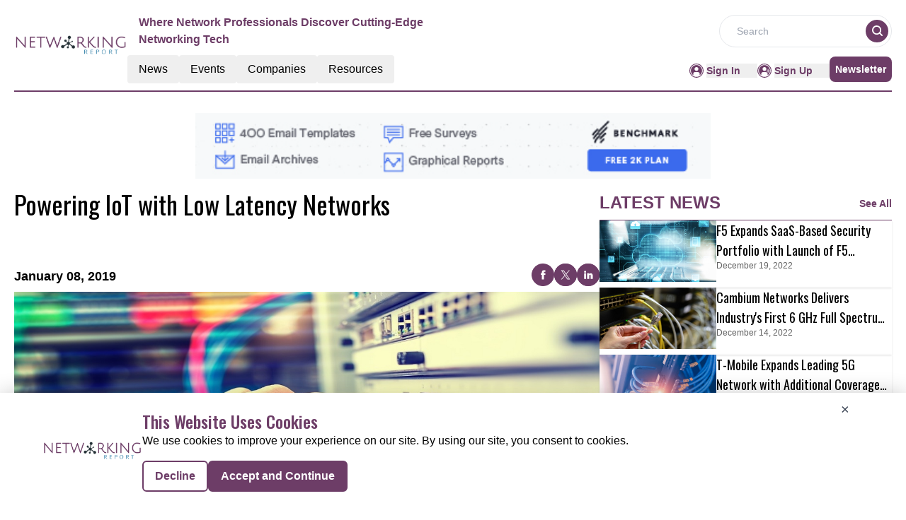

--- FILE ---
content_type: text/html; charset=utf-8
request_url: https://www.google.com/recaptcha/api2/aframe
body_size: 267
content:
<!DOCTYPE HTML><html><head><meta http-equiv="content-type" content="text/html; charset=UTF-8"></head><body><script nonce="upa8Ac-yGZxWF4_Nmk1lfw">/** Anti-fraud and anti-abuse applications only. See google.com/recaptcha */ try{var clients={'sodar':'https://pagead2.googlesyndication.com/pagead/sodar?'};window.addEventListener("message",function(a){try{if(a.source===window.parent){var b=JSON.parse(a.data);var c=clients[b['id']];if(c){var d=document.createElement('img');d.src=c+b['params']+'&rc='+(localStorage.getItem("rc::a")?sessionStorage.getItem("rc::b"):"");window.document.body.appendChild(d);sessionStorage.setItem("rc::e",parseInt(sessionStorage.getItem("rc::e")||0)+1);localStorage.setItem("rc::h",'1769967227244');}}}catch(b){}});window.parent.postMessage("_grecaptcha_ready", "*");}catch(b){}</script></body></html>

--- FILE ---
content_type: text/css; charset=UTF-8
request_url: https://networking.report/_nuxt/index.BSCzcBQB.css
body_size: -106
content:
.achor-color a{color:#6d3d67}.achor-color a:hover{text-decoration:underline}.text-clamp{display:-webkit-box;-webkit-box-orient:vertical;overflow:hidden;-webkit-line-clamp:16;line-clamp:16}


--- FILE ---
content_type: text/css; charset=UTF-8
request_url: https://networking.report/_nuxt/index.LSZ0Eaxr.css
body_size: -239
content:
.filterText{color:#6d3d67;font-size:16px;font-weight:600;line-height:24px}


--- FILE ---
content_type: application/javascript; charset=UTF-8
request_url: https://networking.report/_nuxt/vue.f36acd1f.CsnbAaDN.js
body_size: 149
content:
import{$ as o,r as u,a0 as f,E as d,I as v,a1 as l,a2 as i,a3 as h,a4 as m}from"./entry.DCubRSbD.js";function U(t,a={}){const e=a.head||o();if(e)return e.ssr?e.push(t,a):p(e,t,a)}function p(t,a,e={}){const s=u(!1),n=u({});f(()=>{n.value=s.value?{}:h(a)});const r=t.push(n.value,e);return d(n,c=>{r.patch(c)}),m()&&(v(()=>{r.dispose()}),l(()=>{s.value=!0}),i(()=>{s.value=!1})),r}export{U as u};


--- FILE ---
content_type: application/javascript; charset=UTF-8
request_url: https://networking.report/_nuxt/pagination._ayCHg9G.js
body_size: 458
content:
import{G as x,o as b,c as u,a as d,F as h,m as y,t as P,n as v}from"./entry.DCubRSbD.js";const p={class:"pagination flex flex-wrap gap-2 items-center justify-center"},w=["disabled"],f=["disabled"],k=["onClick"],C=["disabled"],M=["disabled"],$={__name:"pagination",props:{currentPage:{type:Number,required:!0},totalPages:{type:Number,required:!0},visiblePagesCount:{type:Number,default:20}},emits:["page-changed"],setup(t,{emit:c}){const r=t,g=c,m=x(()=>{const o=[],a=Math.floor(r.visiblePagesCount/2),e=Math.min(Math.max(r.currentPage,1),r.totalPages);let i=Math.max(1,e-a),s=Math.min(r.totalPages,e+a);s-i+1<r.visiblePagesCount&&(i===1?s=Math.min(r.totalPages,i+r.visiblePagesCount-1):s===r.totalPages&&(i=Math.max(1,s-r.visiblePagesCount+1)));for(let l=i;l<=s;l++)o.push(l);return o}),n=o=>{o<1&&(o=1),o>r.totalPages&&(o=r.totalPages),g("page-changed",o)};return(o,a)=>(b(),u("div",p,[d("button",{onClick:a[0]||(a[0]=e=>n(1)),disabled:t.currentPage==1,class:"text-[10] px-2 py-1 border border-primary bg-white hover:text-white text-blackrounded transition duration-200 hover:bg-primary-text disabled:cursor-not-allowed disabled:opacity-50"}," « ",8,w),d("button",{onClick:a[1]||(a[1]=e=>n(t.currentPage-1)),disabled:t.currentPage==1,class:"text-[10] px-2 py-1 border border-primary bg-white hover:text-white text-blackrounded transition duration-200 hover:bg-primary-text disabled:cursor-not-allowed disabled:opacity-50"}," ‹ ",8,f),(b(!0),u(h,null,y(m.value,e=>(b(),u("span",{key:e},[d("button",{onClick:i=>n(e),class:v(["px-2 py-1 border rounded transition duration-200 text-[10]",{"border-primary hover:border-primary-text bg-primary hover:bg-primary-text text-white":e==t.currentPage,"border-primary hover:border-primary-text bg-white hover:bg-primary-text hover:text-white text-blackhover:bg-primary-text":e!=t.currentPage}])},P(e),11,k)]))),128)),d("button",{onClick:a[2]||(a[2]=e=>n(t.currentPage+1)),disabled:t.currentPage==t.totalPages,class:"text-[10] px-2 py-1 border border-primary bg-white hover:text-white text-blackrounded transition duration-200 hover:bg-primary-text disabled:cursor-not-allowed disabled:opacity-50"}," › ",8,C),d("button",{onClick:a[3]||(a[3]=e=>n(t.totalPages)),disabled:t.currentPage==t.totalPages,class:"text-[10] px-2 py-1 border border-primary bg-white hover:text-white text-blackrounded transition duration-200 hover:bg-primary-text disabled:cursor-not-allowed disabled:opacity-50"}," » ",8,M)]))}},B=$;export{B as _};


--- FILE ---
content_type: application/javascript; charset=UTF-8
request_url: https://networking.report/_nuxt/index.BvmacHNx.js
body_size: 1355
content:
import{a as G,_ as J}from"./Footer.B5bdT5aO.js";import{_ as U}from"./AdsCard.B_OATyDE.js";import{_ as W}from"./CardHeader.Ba28G3xh.js";import{_ as j}from"./LeftContainer.CNSmRwCU.js";import{_ as q}from"./pagination._ayCHg9G.js";import{_ as z}from"./Spotlight.RvoaZjrD.js";import{_ as K}from"./Events.x4VcykR8.js";import{_ as O}from"./Resources.B8DNo8dq.js";import{u as Q}from"./vue.f36acd1f.CsnbAaDN.js";import{f as X,r as o,g as Y,E as Z,G as tt,u as et,H as at,c as ot,b as s,a as l,B as h,l as x,F as nt,o as f}from"./entry.DCubRSbD.js";import{l as $}from"./layoutGenerator.BD_ScB3A.js";import{g as I}from"./glossary.CzJS7jjl.js";import{n as y}from"./news.BKXvSs31.js";import{s as st}from"./spotlight.CgA_IPWQ.js";import{m as B}from"./MetaData.DQzeJMc5.js";import{c as P}from"./logo.mHo4_HSJ.js";import{u as lt}from"./index.xcrJ5RlU.js";import{c as rt}from"./removeCookies.CPcGjUih.js";import"./nuxt-link.nct4TXUF.js";import"./VerticalCard.DoP42CZP.js";import"./layout.C-U_7VKb.js";import"./dateFormat.B8EODN1w.js";import"./TextCardNoImg.DQQ3Rr1n.js";import"./events.CECN_BWp.js";const ct={class:"container m-auto w-full"},it={class:"flex lg:flex-row flex-col gap-4"},mt={class:"flex flex-col gap-4 lg:w-2/3"},ut={class:"flex flex-col gap-4 lg:w-1/3 h-full"},_t={class:"my-2 lg:my-0"},pt={class:"container mt-14 mx-auto"},ft={class:"bg-pale-gray mt-14 py-14"},_=16,r=7,E=!1,Gt={__name:"index",setup(gt){var b;const{cookies:w}=lt(),n=X(),C=o(null),c=o(!0),k=o(null),i=o(0),m=o(1),p=o(r),N=o(null),g=o(null);Y(async()=>{rt(n);const t=w.get(`pagination-${n==null?void 0:n.name}-${P.reportName.replace(/\s+/g,"-").toLowerCase()}`);m.value=t?Number(t):1,i.value=y[1].count,await S(),await d(m.value)}),Z(()=>m.value,async t=>{await d(t)});const S=async()=>{try{E||(N.value=I(st,1))}catch(t){k.value=t}finally{c.value=!1}},D=async t=>{c.value=!0;let a;if(t==1)a=0,p.value=r;else{a=r+(t-2)*_;const e=i.value-a;p.value=Math.min(_,e)}try{let e=[],u=o(null);E||(e=I(y[1].items,p.value,a),i.value=y[1].count),t==1?u=$(e,1,2,4,0,0):u=$(e,0,0,16,0,0),C.value=u}catch(e){k.value=e}finally{c.value=!1}},v=tt(()=>{if(i.value<=r)return 1;const t=i.value-r;return 1+Math.ceil(t/_)});et();const d=async t=>{m.value=t,w.set(`pagination-${n==null?void 0:n.name}-${P.reportName.replace(/\s+/g,"-").toLowerCase()}`,t,{expires:"session"});const a=i.value-(r+(t-2)*_);p.value=t==1?r:Math.min(_,a),await at(),M(),await D(t)},M=()=>{m.value==1?window.scrollTo({top:0,behavior:"smooth"}):g.value&&g.value.scrollIntoView({behavior:"auto"})};if((b=B)!=null&&b.latestNews){const{title:t,meta:a}=B.latestNews;Q({link:[{rel:"canonical",href:`${P.pubsBaseUrl}${n.path.replace("/","")}`}],title:t,meta:a.map(e=>({name:e.name||null,property:e.property||null,content:e.content}))})}return(t,a)=>{const e=G,u=U,T=W,H=j,L=q,V=z,A=K,F=O,R=J;return f(),ot(nt,null,[s(e),l("div",{ref_key:"topScroll",ref:g,class:"mx-auto mt-40"},[l("div",ct,[s(u,{position:"center"}),l("div",it,[l("div",mt,[s(T,{heading:"LATEST NEWS",seeAllbtn:"false"}),c.value?x("",!0):(f(),h(H,{key:0,data:C.value,EventType:"latest-news",displayCategoryTag:!0},null,8,["data"])),!c.value&&v.value>1?(f(),h(L,{key:1,currentPage:m.value,totalPages:v.value,visiblePagesCount:Math.min(10,v.value),onPageChanged:d,class:"custom-pagination pt-5"},null,8,["currentPage","totalPages","visiblePagesCount"])):x("",!0)]),l("div",ut,[s(T,{heading:"Spotlight"}),c.value?x("",!0):(f(),h(V,{key:0,data:N.value},null,8,["data"])),l("div",_t,[s(u,{position:"left"})])])])]),l("div",pt,[s(A)]),l("div",ft,[s(F,{class:"container m-auto"})])],512),s(R)],64)}}};export{Gt as default};


--- FILE ---
content_type: application/javascript; charset=UTF-8
request_url: https://networking.report/_nuxt/index.1pI9d8mf.js
body_size: 795
content:
import{a as R,_ as D}from"./Footer.B5bdT5aO.js";import{_ as A}from"./AdsCard.B_OATyDE.js";import{_ as C}from"./HeroA.KCITOgjY.js";import{_ as T}from"./ContainerA.SZYGdUro.js";import{_ as B}from"./Events.x4VcykR8.js";import{r as a,g as L,D as k,c as U,b as s,a as i,B as F,l as I,F as M,o as d}from"./entry.DCubRSbD.js";import{l as o}from"./layoutGenerator.BD_ScB3A.js";import{f,r as g,g as v}from"./glossary.CzJS7jjl.js";import{n as h}from"./news.BKXvSs31.js";import"./nuxt-link.nct4TXUF.js";import"./logo.mHo4_HSJ.js";import"./RightContainer.Do_fxImh.js";import"./VerticalCard.DoP42CZP.js";import"./layout.C-U_7VKb.js";import"./dateFormat.B8EODN1w.js";import"./HorizontalCard.jnmmzWaD.js";import"./TextCardNoImg.DQQ3Rr1n.js";import"./vue.f36acd1f.CsnbAaDN.js";import"./Spotlight.RvoaZjrD.js";import"./CardHeader.Ba28G3xh.js";import"./readTime.D8ltvfhc.js";import"./ShareSocialIcons.Cg1OQuvE.js";import"./events.CECN_BWp.js";const V={class:"mx-auto mt-40"},b={class:""},H={class:"container m-auto"},J={class:"container mx-auto"},O=!1,_e={__name:"index",setup(P){const x=a(!0),y=a(null),n=a(null),l=a(null),m=a(null),p=a(null);L(async()=>{E()});const E=async()=>{try{const u=k().params.routingURL;if(!O){const _=f(g[1].items,{routeURL:u},1);m.value=_[0];let e=f(g[1].items,{excludeRouteURL:u},12);e=e.slice(0,8),e.length<=3?n.value=o(e,1,2,0,0,0):e.length>3&&e.length<=5?n.value=o(e,1,0,2,2,0):e.length>5&&e.length<=7?n.value=o(e,1,2,2,2,0):e.length>7&&(n.value=o(e,1,2,4,4,0));let t=v(h[1].items,12);t=t.slice(0,8),t.length<=3?l.value=o(t,1,2,0,0,0):t.length>3&&t.length<=5?l.value=o(t,1,0,2,2,0):t.length>5&&t.length<=7?l.value=o(t,1,2,2,2,0):t.length>7&&(l.value=o(t,1,2,4,4,0));const c=v(h[1].items,4);p.value=o(c,0,0,0,0,4)}}catch(r){console.error("Error fetching data:",r),y.value=r}finally{x.value=!1}};return(r,u)=>{const _=R,e=A,t=C,c=T,N=B,w=D;return d(),U(M,null,[s(_),i("div",V,[i("div",b,[s(e,{position:"center"})]),i("div",H,[m.value?(d(),F(t,{key:0,data:m.value,latestNewsData:p.value},null,8,["data","latestNewsData"])):I("",!0)]),i("div",J,[s(c,{class:"mt-14",data:n.value,heading:"MORE ARTICLES",EventType:"articles",corePage:"resources",displayCategoryTag:!0},null,8,["data"]),s(c,{class:"mt-14",data:l.value,heading:"MORE RELATED NEWS",EventType:"latest-news",corePage:"news",displayCategoryTag:!0},null,8,["data"]),s(N,{class:"mt-14 mb-5"})])]),s(w)],64)}}};export{_e as default};


--- FILE ---
content_type: application/javascript; charset=UTF-8
request_url: https://networking.report/_nuxt/AdsCard.B_OATyDE.js
body_size: 1445
content:
import{r as d,G as s,o as r,c as o,j as h,l as n}from"./entry.DCubRSbD.js";const g=["innerHTML"],c={__name:"AdsCard",props:["position"],setup(p){const t=d({center:[`<a href="https://get.brevo.com/g9cmiuonc544">
        <img src="https://mmpubsitesv2.s3.ap-south-1.amazonaws.com/PubSiteAds/Brevo/Marketing+Automation-Horizontal_728x90.jpg" width="728px" alt="Moosend"></a>`,`<a href="https://get.brevo.com/t6bk76soslie-5bwioc">
        <img src="https://mmpubsitesv2.s3.ap-south-1.amazonaws.com/PubSiteAds/Brevo/Marketing+Automation-Horizontal_728x90.jpg" width="728px" alt="Moosend"></a>`,`<a href="https://get.apollo.io/kwcvxql5uxan">
        <img src="https://mmpubsitesv2.s3.ap-south-1.amazonaws.com/PubSiteAds/Apollo.io/Apollo+Banner_970x250.png" width="728px" alt="Moosend"></a>`,`<a href="https://get.brevo.com/se0rodgs6v9y-m7y3c">
        <img src="https://mmpubsitesv2.s3.ap-south-1.amazonaws.com/PubSiteAds/Brevo/Marketing+Platform-Horizontal+Banner_728x90.jpg" width="728px" alt="Moosend"></a>`,'<a href="https://trymoo.moosend.com/dfgcnk0htscm"><img src="https://mmpubsitesv2.s3.ap-south-1.amazonaws.com/PubSiteAds/unbounce/Email-marketing-728x90-1.gif" alt="Moosend"></a>','<a href="https://trymoo.moosend.com/dfgcnk0htscm"><img src="https://mmpubsitesv2.s3.ap-south-1.amazonaws.com/PubSiteAds/unbounce/Email-marketing-728x90-1.gif" alt="Moosend"></a>',`<a rel="sponsored"
           href="https://invideo.sjv.io/c/5870894/2210626/12258" target="_top" id="2210626">
          <img src="//a.impactradius-go.com/display-ad/12258-2210626" border="0" alt="" width="728" height="90"/></a><img height="0" width="0" src="https://imp.pxf.io/i/5870894/2210626/12258" style="position:absolute;visibility:hidden;" border="0" />`,`        <a rel="sponsored"
           href="https://semrush.sjv.io/c/5870894/2746519/13053" target="_top" id="2746519">
          <img src="//a.impactradius-go.com/display-ad/13053-2746519" border="0" alt="" width="728" height="90"/></a><img height="0" width="0" src="https://imp.pxf.io/i/5870894/2746519/13053" style="position:absolute;visibility:hidden;" border="0" />`,`        <a rel="sponsored"
           href="https://hubspot.sjv.io/c/5870894/2007606/12893" target="_top" id="2007606">
          <img src="//a.impactradius-go.com/display-ad/12893-2007606" border="0" alt="" width="728" height="90"/></a><img height="0" width="0" src="https://imp.pxf.io/i/5870894/2007606/12893" style="position:absolute;visibility:hidden;" border="0" />`,`<a href="https://www.benchmarkemail.com/in?partner=360982" target=_blank><img src='https://www.benchmarkemail.com/images/in/partner/banners/468x60B.gif' width="728" height="90" border="0"></a>`,`<a href="https://www.benchmarkemail.com/in?partner=360982" target=_blank><img src='https://www.benchmarkemail.com/images/in/partner/banners/728x90B.gif' width="728" height="90" border="0"></a>`,`<a href="https://unbounce.grsm.io/lk7x8xmndufe" target=_blank><img src='https://mmpubsitesv2.s3.ap-south-1.amazonaws.com/PubSiteAds/unbounce/LinkedIn-Profile-Banner-1---Unbounce-Partner-Program---728x90.jpg' width=“728” height=“90” border="0" /></a>`,`<a href="https://unbounce.grsm.io/lk7x8xmndufe" target=_blank><img src='https://mmpubsitesv2.s3.ap-south-1.amazonaws.com/PubSiteAds/unbounce/LinkedIn-Profile-Banner-2---Unbounce-Partner-Program---728x90.jpg' width=“728” height=“90” border="0" /></a>`,`<a href="https://free-trial.adcreative.ai/piw6vex3j0w1" target=_blank><img src='https://mmpubsitesv2.s3.ap-south-1.amazonaws.com/PubSiteAds/adcreative/1.LeaderBoard_728x90.jpg' width=“728” height=“90” border="0" /></a>`,`<a href="https://free-trial.adcreative.ai/piw6vex3j0w1" target=_blank><img src='https://mmpubsitesv2.s3.ap-south-1.amazonaws.com/PubSiteAds/adcreative/1.LeaderBoard-(1)_728x90.jpg' width=“728” height=“90” border="0" /></a>`,`<a href="https://free-trial.adcreative.ai/piw6vex3j0w1" target=_blank><img src='https://mmpubsitesv2.s3.ap-south-1.amazonaws.com/PubSiteAds/adcreative/5.LargeLeaderboard_728x90.jpg' width=“728” height=“90” border="0" /></a>`,`<a href="https://free-trial.adcreative.ai/piw6vex3j0w1" target=_blank><img src='https://mmpubsitesv2.s3.ap-south-1.amazonaws.com/PubSiteAds/adcreative/5.LargeLeaderboard-(1)_728x90.jpg' width=“728” height=“90” border="0" /></a>`,`<a href="https://www.capability.work/?red=machin" target=_blank><img src='https://mmpubsitesv2.s3.ap-south-1.amazonaws.com/PubSiteAds/unbounce/reditus+%E2%80%93+728+%C3%97+90+px+(1).png' width=“728” height=“90” border="0" /></a>`],left:['<a href="https://trymoo.moosend.com/dfgcnk0htscm"><img src="https://mmpubsitesv2.s3.ap-south-1.amazonaws.com/PubSiteAds/unbounce/Email-marketing-300x250-1.webp" alt="Moosend"></a>','<a href="https://trymoo.moosend.com/dfgcnk0htscm"><img src="https://mmpubsitesv2.s3.ap-south-1.amazonaws.com/PubSiteAds/unbounce/Time-to-upgrade-300x250-1.gif" alt="Moosend"></a>',`<a rel="sponsored"
           href="https://invideo.sjv.io/c/5870894/2210622/12258" target="_top" id="2210622">
<img src="//a.impactradius-go.com/display-ad/12258-2210622" border="0" alt="" width="300" height="250"/></a><img height="0" width="0" src="https://imp.pxf.io/i/5870894/2210622/12258" style="position:absolute;visibility:hidden;" border="0" />`,`<a rel="sponsored"
           href="https://semrush.sjv.io/c/5870894/2746516/13053" target="_top" id="2746516">
<img src="//a.impactradius-go.com/display-ad/13053-2746516" border="0" alt="" width="300" height="250"/></a><img height="0" width="0" src="https://imp.pxf.io/i/5870894/2746516/13053" style="position:absolute;visibility:hidden;" border="0" />`,`        <a rel="sponsored"
           href="https://semrush.sjv.io/c/5870894/2746516/13053" target="_top" id="2746516">
<img src="//a.impactradius-go.com/display-ad/13053-2746516" border="0" alt="" width="300" height="250"/></a><img height="0" width="0" src="https://imp.pxf.io/i/5870894/2746516/13053" style="position:absolute;visibility:hidden;" border="0" />`,`<a rel="sponsored"
           href="https://hubspot.sjv.io/c/5870894/2007602/12893" target="_top" id="2007602">
<img src="//a.impactradius-go.com/display-ad/12893-2007602" border="0" alt="" width="300" height="250"/></a><img height="0" width="0" src="https://imp.pxf.io/i/5870894/2007602/12893" style="position:absolute;visibility:hidden;" border="0" />`,`        <a rel="sponsored"
           href="https://hubspot.sjv.io/c/5870894/2007603/12893" target="_top" id="2007603">
<img src="//a.impactradius-go.com/display-ad/12893-2007603" border="0" alt="" width="300" height="250"/></a><img height="0" width="0" src="https://imp.pxf.io/i/5870894/2007603/12893" style="position:absolute;visibility:hidden;" border="0" />`,`        <a rel="sponsored"
           href="https://hubspot.sjv.io/c/5870894/2007599/12893" target="_top" id="2007599">
<img src="//a.impactradius-go.com/display-ad/12893-2007599" border="0" alt="" width="300" height="250"/></a><img height="0" width="0" src="https://imp.pxf.io/i/5870894/2007599/12893" style="position:absolute;visibility:hidden;" border="0" />`,`<a href="https://www.benchmarkemail.com/in?partner=360982" target=_blank><img src='https://www.benchmarkemail.com/images/in/partner/banners/300x250B.gif' width="300" height="250" border="0" /></a>`,`<a href="https://unbounce.grsm.io/lk7x8xmndufe" target=_blank><img src='https://mmpubsitesv2.s3.ap-south-1.amazonaws.com/PubSiteAds/unbounce/Linkedin_Ecommerce_300x250.jpg' width="300" height="250" border="0" /></a>`,`<a href="https://unbounce.grsm.io/lk7x8xmndufe" target=_blank><img src='https://mmpubsitesv2.s3.ap-south-1.amazonaws.com/PubSiteAds/unbounce/Linkedin_Saas_300x250.jpg' width="300" height="250" border="0" /></a>`,`<a href="https://unbounce.grsm.io/lk7x8xmndufe" target=_blank><img src='https://mmpubsitesv2.s3.ap-south-1.amazonaws.com/PubSiteAds/unbounce/PP_Emailbanner1_300x250.jpg' width="300" height="250" border="0" /></a>`,`<a href="https://unbounce.grsm.io/lk7x8xmndufe" target=_blank><img src='https://mmpubsitesv2.s3.ap-south-1.amazonaws.com/PubSiteAds/unbounce/PP_Emailbanner2_300x250.jpg' width="300" height="250" border="0" /></a>`,`<a href="https://unbounce.grsm.io/lk7x8xmndufe" target=_blank><img src='https://mmpubsitesv2.s3.ap-south-1.amazonaws.com/PubSiteAds/unbounce/Social-Post-Image-1---Unbounce-Partner-Program_300x250.jpg' width="300" height="250" border="0" /></a>`,`<a href="https://unbounce.grsm.io/lk7x8xmndufe" target=_blank><img src='https://mmpubsitesv2.s3.ap-south-1.amazonaws.com/PubSiteAds/unbounce/Social-Post-Image-2---Unbounce-Partner-Program_300x250.jpg' width="300" height="250" border="0" /></a>`,`<a href="https://unbounce.grsm.io/lk7x8xmndufe" target=_blank><img src='https://mmpubsitesv2.s3.ap-south-1.amazonaws.com/PubSiteAds/unbounce/Social-Post-Image-3---Unbounce-Partner-Program_300x250.jpg' width="300" height="250" border="0" /></a>`,`<a href="https://unbounce.grsm.io/lk7x8xmndufe" target=_blank><img src='https://mmpubsitesv2.s3.ap-south-1.amazonaws.com/PubSiteAds/unbounce/Social-Post-Image-4---Unbounce-Partner-Program_300x250.jpg' width="300" height="250" border="0" /></a>`,`<a href="https://free-trial.adcreative.ai/piw6vex3j0w1" target=_blank><img src='https://mmpubsitesv2.s3.ap-south-1.amazonaws.com/PubSiteAds/adcreative/01---Flash-Sale_300x250.jpg' width="300" height="250" border="0" /></a>`,`<a href="https://free-trial.adcreative.ai/piw6vex3j0w1" target=_blank><img src='https://mmpubsitesv2.s3.ap-south-1.amazonaws.com/PubSiteAds/adcreative/01---Trustpilot-(1)_300x250.jpg' width="300" height="250" border="0" /></a>`,`<a href="https://free-trial.adcreative.ai/piw6vex3j0w1" target=_blank><img src='https://mmpubsitesv2.s3.ap-south-1.amazonaws.com/PubSiteAds/adcreative/1-–-3_300x250.jpg' width="300" height="250" border="0" /></a>`,`<a href="https://free-trial.adcreative.ai/piw6vex3j0w1" target=_blank><img src='https://mmpubsitesv2.s3.ap-south-1.amazonaws.com/PubSiteAds/adcreative/1a_300x250.jpg' width="300" height="250" border="0" /></a>`,`<a href="https://free-trial.adcreative.ai/piw6vex3j0w1" target=_blank><img src='https://mmpubsitesv2.s3.ap-south-1.amazonaws.com/PubSiteAds/adcreative/2a_300x250.jpg' width="300" height="250" border="0" /></a>`,`<a href="https://free-trial.adcreative.ai/piw6vex3j0w1" target=_blank><img src='https://mmpubsitesv2.s3.ap-south-1.amazonaws.com/PubSiteAds/adcreative/02A---Limited-Offer_300x250.jpg' width="300" height="250" border="0" /></a>`,`<a href="https://free-trial.adcreative.ai/piw6vex3j0w1" target=_blank><img src='https://mmpubsitesv2.s3.ap-south-1.amazonaws.com/PubSiteAds/adcreative/3b_300x250.jpg' width="300" height="250" border="0" /></a>`,`<a href="https://free-trial.adcreative.ai/piw6vex3j0w1" target=_blank><img src='https://mmpubsitesv2.s3.ap-south-1.amazonaws.com/PubSiteAds/adcreative/4-–-1_300x250.jpg' width="300" height="250" border="0" /></a>`,`<a href="https://free-trial.adcreative.ai/piw6vex3j0w1" target=_blank><img src='https://mmpubsitesv2.s3.ap-south-1.amazonaws.com/PubSiteAds/adcreative/4-–-4_300x250.jpg' width="300" height="250" border="0" /></a>`,`<a href="https://free-trial.adcreative.ai/piw6vex3j0w1" target=_blank><img src='https://mmpubsitesv2.s3.ap-south-1.amazonaws.com/PubSiteAds/adcreative/4-–-6_300x250.jpg' width="300" height="250" border="0" /></a>`,`<a href="https://free-trial.adcreative.ai/piw6vex3j0w1" target=_blank><img src='https://mmpubsitesv2.s3.ap-south-1.amazonaws.com/PubSiteAds/adcreative/4-–-9_300x250.jpg' width="300" height="250" border="0" /></a>`,`<a href="https://free-trial.adcreative.ai/piw6vex3j0w1" target=_blank><img src='https://mmpubsitesv2.s3.ap-south-1.amazonaws.com/PubSiteAds/adcreative/4b_300x250.jpg' width="300" height="250" border="0" /></a>`,`<a href="https://free-trial.adcreative.ai/piw6vex3j0w1" target=_blank><img src='https://mmpubsitesv2.s3.ap-south-1.amazonaws.com/PubSiteAds/adcreative/5a_300x250.jpg' width="300" height="250" border="0" /></a>`,`<a href="https://free-trial.adcreative.ai/piw6vex3j0w1" target=_blank><img src='https://mmpubsitesv2.s3.ap-south-1.amazonaws.com/PubSiteAds/adcreative/9_300x250.jpg' width="300" height="250" border="0" /></a>`,`<a href="https://free-trial.adcreative.ai/piw6vex3j0w1" target=_blank><img src='https://mmpubsitesv2.s3.ap-south-1.amazonaws.com/PubSiteAds/adcreative/21_300x250.jpg' width="300" height="250" border="0" /></a>`,`<a href="https://free-trial.adcreative.ai/piw6vex3j0w1" target=_blank><img src='https://mmpubsitesv2.s3.ap-south-1.amazonaws.com/PubSiteAds/adcreative/Deniz-1-–-79_300x250.jpg' width="300" height="250" border="0" /></a>`,`<a href="https://free-trial.adcreative.ai/piw6vex3j0w1" target=_blank><img src='https://mmpubsitesv2.s3.ap-south-1.amazonaws.com/PubSiteAds/adcreative/Post1_300x250.jpg' width="300" height="250" border="0" /></a>`,`<a href="https://free-trial.adcreative.ai/piw6vex3j0w1" target=_blank><img src='https://mmpubsitesv2.s3.ap-south-1.amazonaws.com/PubSiteAds/adcreative/Post5_300x250.jpg' width="300" height="250" border="0" /></a>`,`<a href="https://free-trial.adcreative.ai/piw6vex3j0w1" target=_blank><img src='https://mmpubsitesv2.s3.ap-south-1.amazonaws.com/PubSiteAds/adcreative/tg_image_365503376_300x250.jpg' width="300" height="250" border="0" /></a>`,`<a href="https://get.apollo.io/fwxi54tnlqme" target=_blank><img src='https://mmpubsitesv2.s3.ap-south-1.amazonaws.com/PubSiteAds/apollo/The-best-sales-tools-are-at-Apollo.io_300x250.jpg' width="300" height="250" border="0" /></a>`,`<a href="https://get.apollo.io/fwxi54tnlqme" target=_blank><img src='https://mmpubsitesv2.s3.ap-south-1.amazonaws.com/PubSiteAds/apollo/The-best-sales-tools-are-at-Apollo.io-2_300x250.jpg' width="300" height="250" border="0" /></a>`,`<a href="https://www.capability.work/?red=machin" target=_blank><img src='https://mmpubsitesv2.s3.ap-south-1.amazonaws.com/PubSiteAds/unbounce/reditus+%E2%80%93+300+%C3%97+250+px+(1).png' width=“300” height=“250” border="0" /></a>`,`<a rel="sponsored"
           href="https://notta.pxf.io/c/5870894/2205441/24010" target="_top" id="2205441">
    <img src="//a.impactradius-go.com/display-ad/24010-2205441" border="0" alt="" width="300" height="250"/></a><img height="0" width="0" src="https://imp.pxf.io/i/5870894/2205441/24010" style="position:absolute;visibility:hidden;" border="0" />`,`<a rel="sponsored"
              href="https://notta.pxf.io/c/5870894/2130456/24010" target="_top" id="2130456">
    <img src="//a.impactradius-go.com/display-ad/24010-2130456" border="0" alt="" width="300" height="250"/></a><img height="0" width="0" src="https://imp.pxf.io/i/5870894/2130456/24010" style="position:absolute;visibility:hidden;" border="0" />`,`<a rel="sponsored"
              href="https://notta.pxf.io/c/5870894/1987249/24010" target="_top" id="1987249">
    <img src="//a.impactradius-go.com/display-ad/24010-1987249" border="0" alt="" width="300" height="250"/></a><img height="0" width="0" src="https://imp.pxf.io/i/5870894/1987249/24010" style="position:absolute;visibility:hidden;" border="0" />`],homePageThirdAds:['<a href="https://trymoo.moosend.com/dfgcnk0htscm"><img src="https://mmpubsitesv2.s3.ap-south-1.amazonaws.com/PubSiteAds/unbounce/Email-marketing-300x250-1.webp" alt="Moosend"></a>','<a href="https://trymoo.moosend.com/dfgcnk0htscm"><img src="https://mmpubsitesv2.s3.ap-south-1.amazonaws.com/PubSiteAds/unbounce/Time-to-upgrade-300x250-1.gif" alt="Moosend"></a>',`<a rel="sponsored"
           href="https://invideo.sjv.io/c/5870894/2210622/12258" target="_top" id="2210622">
<img src="//a.impactradius-go.com/display-ad/12258-2210622" border="0" alt="" width="300" height="250"/></a><img height="0" width="0" src="https://imp.pxf.io/i/5870894/2210622/12258" style="position:absolute;visibility:hidden;" border="0" />`,`<a rel="sponsored"
           href="https://semrush.sjv.io/c/5870894/2746516/13053" target="_top" id="2746516">
<img src="//a.impactradius-go.com/display-ad/13053-2746516" border="0" alt="" width="300" height="250"/></a><img height="0" width="0" src="https://imp.pxf.io/i/5870894/2746516/13053" style="position:absolute;visibility:hidden;" border="0" />`,`<a rel="sponsored"
           href="https://hubspot.sjv.io/c/5870894/1773025/12893" target="_top" id="1773025">
<img src="//a.impactradius-go.com/display-ad/12893-1773025" border="0" alt="" width="300" height="250"/></a><img height="0" width="0" src="https://imp.pxf.io/i/5870894/1773025/12893" style="position:absolute;visibility:hidden;" border="0" />`,`<a rel="sponsored"
           href="https://hubspot.sjv.io/c/5870894/2007602/12893" target="_top" id="2007602">
<img src="//a.impactradius-go.com/display-ad/12893-2007602" border="0" alt="" width="300" height="250"/></a><img height="0" width="0" src="https://imp.pxf.io/i/5870894/2007602/12893" style="position:absolute;visibility:hidden;" border="0" />`,`        <a rel="sponsored"
           href="https://hubspot.sjv.io/c/5870894/2007603/12893" target="_top" id="2007603">
<img src="//a.impactradius-go.com/display-ad/12893-2007603" border="0" alt="" width="300" height="250"/></a><img height="0" width="0" src="https://imp.pxf.io/i/5870894/2007603/12893" style="position:absolute;visibility:hidden;" border="0" />`,`        <a rel="sponsored"
           href="https://hubspot.sjv.io/c/5870894/2007599/12893" target="_top" id="2007599">
<img src="//a.impactradius-go.com/display-ad/12893-2007599" border="0" alt="" width="300" height="250"/></a><img height="0" width="0" src="https://imp.pxf.io/i/5870894/2007599/12893" style="position:absolute;visibility:hidden;" border="0" />`,`<a href="https://www.benchmarkemail.com/in?partner=360982" target=_blank><img src='https://www.benchmarkemail.com/images/in/partner/banners/300x250B.gif' width="300" height="250" border="0" /></a>`]}),{position:e}=p,a=s(()=>{if(!t.value[e]||t.value[e].length===0)return null;const i=Math.floor(Math.random()*t.value[e].length);return t.value[e][i]}),m=s(()=>a.value?a.value.replace("<a ",'<a target="_blank" '):null);return(i,b)=>(r(),o("div",null,[h(a)?(r(),o("div",{key:0,class:"flex justify-center my-2",innerHTML:h(m)},null,8,g)):n("",!0)]))}},l=c;export{l as _};


--- FILE ---
content_type: application/javascript; charset=UTF-8
request_url: https://networking.report/_nuxt/index.DQ-t5HpS.js
body_size: 1327
content:
import{a as H,_ as P}from"./Footer.B5bdT5aO.js";import{_ as J}from"./AdsCard.B_OATyDE.js";import{_ as N}from"./PreLoaderB.CjzjMYCg.js";import{_ as V}from"./CardHeader.Ba28G3xh.js";import{_ as G}from"./LeftContainer.CNSmRwCU.js";import{_ as I}from"./Spotlight.RvoaZjrD.js";import{_ as M}from"./RightContainer.Do_fxImh.js";import{_ as S}from"./Resources.B8DNo8dq.js";import{u as U}from"./vue.f36acd1f.CsnbAaDN.js";import{f as j,r as s,g as q,c as m,b as e,a as t,B as L,F as z,o as l}from"./entry.DCubRSbD.js";import{s as K}from"./spotlight.CgA_IPWQ.js";import{l as d}from"./layoutGenerator.BD_ScB3A.js";import{g as f}from"./glossary.CzJS7jjl.js";import{e as c}from"./events.CECN_BWp.js";import{m as $}from"./MetaData.DQzeJMc5.js";import{c as O}from"./logo.mHo4_HSJ.js";import"./nuxt-link.nct4TXUF.js";import"./VerticalCard.DoP42CZP.js";import"./layout.C-U_7VKb.js";import"./dateFormat.B8EODN1w.js";import"./TextCardNoImg.DQQ3Rr1n.js";import"./HorizontalCard.jnmmzWaD.js";const Q={class:"mx-auto mt-40"},X={class:"container m-auto"},Y={key:0},Z={key:1},ee={class:"flex flex-col lg:flex-row gap-4"},te={class:"flex flex-col gap-4 w-full lg:w-2/3"},ne={key:0,class:"text-lg md:px-10 text-center pt-10 font-normal"},oe={class:"flex flex-col gap-4 w-full lg:w-1/3 h-full"},ae={class:"pt-3 flex flex-col lg:flex-row gap-4"},se={class:"flex flex-col gap-4 w-full lg:w-2/3"},le={class:"flex flex-col gap-2 w-full lg:w-1/3"},ce={class:"mt-14 flex flex-col lg:flex-row gap-4"},re={class:"flex flex-col gap-4 w-full lg:w-2/3"},ie={class:"flex flex-col gap-2 w-full lg:w-1/3"},pe={key:0,class:"text-lg md:px-10 text-center pt-10 font-normal"},_e={class:"bg-pale-gray py-14 mt-14"},ue=!1,Je={__name:"index",setup(me){var E;const D=j(),b=s(!0),F=s(null),r=s(null),w=s(null),C=s(null),k=s(null),i=s(null),T=s(null);if(q(async()=>{var p,_,a,u,v;try{if(!ue){const o=f((_=(p=c)==null?void 0:p.upcomingConferences)==null?void 0:_.items,7);r.value=d(o,1,2,4,0,0),c.upcomingConferences==null&&(r.value=[]);const n=f((a=c.pastConferences)==null?void 0:a.items,16),x=n==null?void 0:n.slice(0,7),g=n==null?void 0:n.slice(7,15);w.value=d(x,1,2,4,0,0),C.value=d(g,1,0,4,3,0);let h=f((u=c.onDemandWebinar)==null?void 0:u.items,8),y=f((v=c.liveWebinar)==null?void 0:v.items,8);k.value=d(h,1,2,4,0,0),i.value=d(y,1,0,4,3,0),c.liveWebinar==null&&(i.value=[]),T.value=f(K,1)}}catch(o){F.value=o}finally{b.value=!1}}),(E=$)!=null&&E.events){const{title:p,meta:_}=$.events;U({link:[{rel:"canonical",href:`${O.pubsBaseUrl}${D.path.replace("/","")}`}],title:p,meta:_.map(a=>({name:a.name||null,property:a.property||null,content:a.content}))})}return(p,_)=>{var A,B,W,R;const a=H,u=J,v=N,o=V,n=G,x=I,g=M,h=S,y=P;return l(),m(z,null,[e(a),t("div",Q,[t("div",X,[e(u,{position:"center"}),b.value?(l(),m("div",Y,[e(v)])):(l(),m("div",Z,[t("div",ee,[t("div",te,[e(o,{seeAllbtn:((A=r.value)==null?void 0:A.length)==0?"false":"true",EventType:"/events/upcoming-conferences",heading:"upcoming conferences"},null,8,["seeAllbtn"]),((B=r.value)==null?void 0:B.length)==0?(l(),m("div",ne," We currently have no upcoming conferences listed. Please check back later for updates, or explore our other resources and events. ")):(l(),L(n,{key:1,data:r.value,EventType:"upcoming-conferences",displayCategoryTag:!0},null,8,["data"]))]),t("div",oe,[e(o,{seeAllbtn:"false",heading:"spotlight"}),e(x,{data:T.value},null,8,["data"]),e(u,{position:"left"})])])])),e(o,{class:"mt-14",seeAllbtn:"true",EventType:"/events/past-conferences",heading:"past conferences"}),t("div",ae,[t("div",se,[e(n,{EventType:"past-conferences",data:w.value,displayCategoryTag:!0},null,8,["data"])]),t("div",le,[e(g,{EventType:"past-conferences",data:C.value,displayCategoryTag:!0},null,8,["data"])])]),t("div",ce,[t("div",re,[e(o,{seeAllbtn:"true",EventType:"/events/on-demand-webinars",heading:"ondemand webinars"}),e(n,{data:k.value,EventType:"on-demand-webinars",displayCategoryTag:!0},null,8,["data"])]),t("div",ie,[e(o,{seeAllbtn:((W=i.value)==null?void 0:W.length)==0?"false":"true",EventType:"/events/live-webinars",heading:"live webinars"},null,8,["seeAllbtn"]),((R=i.value)==null?void 0:R.length)==0?(l(),m("div",pe," We currently have no live webinar listed. Please check back later for updates, or explore our other resources and events. ")):(l(),L(g,{key:1,data:i.value,EventType:"live-webinars",displayCategoryTag:!0},null,8,["data"]))])])]),t("div",_e,[e(h,{class:"container m-auto"})])]),e(y)],64)}}};export{Je as default};


--- FILE ---
content_type: application/javascript; charset=UTF-8
request_url: https://networking.report/_nuxt/logo.mHo4_HSJ.js
body_size: 295
content:
import"./entry.DCubRSbD.js";const o={API_BASE_URL:"api/get-data?",pubsBaseUrl:"https://networking.report/",primaryColour:"#6D3D67",primaryTextColour:"#E087D4",headerDesktopDimension:"w-40 mb-5 flex items-center",footerDimension:"w-40",headerMobileDimension:"w-28",headerTagLine:"Where Network Professionals Discover Cutting-Edge Networking Tech",publicationName:"Networking",reportName:"Networking Report",reportLogo:"https://mmpubsitesv2.s3.ap-south-1.amazonaws.com/logos/Networking.PNG",copyrightInfo:"Copyright © 2024 The Networking Report | All Rights Reserved",pubsFacebookUrl:"https://www.facebook.com/Networking.Report/",pubsTwitterUrl:"https://twitter.com/networkingrepo2",pubsLinkedinUrl:"https://www.linkedin.com/company/networking.report",publicationsEmailID:"info@networking.report",GTM:"GTM-5B5RZX3",CategoryTag:[],netlineCategoriesValue:[585,586,916,752,753,754,755,756,757,758,759,760,761,762,763,764,765,766,767,768,769,770,771,772,773,774,775,776,777,778,779,780,781,782,783,924,913],netlineCategoryTag:[{key:"585,586",value:"Communication"},{key:"916",value:"Digital Comm"},{key:"752,753,754,755,756,757,758,759,760,761,762,763,764,765,766,767,768,769,770,771,772,773,774,775,776,777,778,779,780,781,782,783",value:"Networking"},{key:"924",value:"Video Comm"},{key:"913",value:"Video Conferencing"}]},t=""+new URL("logo.DAEj3C5w.png",import.meta.url).href;export{t as _,o as c};


--- FILE ---
content_type: application/javascript; charset=UTF-8
request_url: https://networking.report/_nuxt/globalCompanies.By5fN3_7.js
body_size: 15972
content:
import{_ as n,o as t,c as i,a as e}from"./entry.DCubRSbD.js";const o={},a=e("div",{role:"status",class:"space-y-8 animate-pulse md:space-y-0 md:space-x-8 rtl:space-x-reverse md:flex md:items-center"},[e("div",{class:"flex items-center justify-center h-[398px] bg-gray-300 rounded w-full"},[e("svg",{class:"w-10 h-10 text-gray-200 dark:text-gray-600","aria-hidden":"true",xmlns:"http://www.w3.org/2000/svg",fill:"currentColor",viewBox:"0 0 20 18"},[e("path",{d:"M18 0H2a2 2 0 0 0-2 2v14a2 2 0 0 0 2 2h16a2 2 0 0 0 2-2V2a2 2 0 0 0-2-2Zm-5.5 4a1.5 1.5 0 1 1 0 3 1.5 1.5 0 0 1 0-3Zm4.376 10.481A1 1 0 0 1 16 15H4a1 1 0 0 1-.895-1.447l3.5-7A1 1 0 0 1 7.468 6a.965.965 0 0 1 .9.5l2.775 4.757 1.546-1.887a1 1 0 0 1 1.618.1l2.541 4a1 1 0 0 1 .028 1.011Z"})])]),e("div",{class:"w-[48%]"},[e("div",{class:"h-2.5 bg-gray-200 rounded-full w-48 mb-4"}),e("div",{class:"h-2 bg-gray-200 rounded-full max-w-[480px] mb-2.5"}),e("div",{class:"h-2 bg-gray-200 rounded-full mb-2.5"}),e("div",{class:"h-2 bg-gray-200 rounded-full max-w-[440px] mb-2.5"}),e("div",{class:"h-2 bg-gray-200 rounded-full max-w-[460px] mb-2.5"}),e("div",{class:"h-2 bg-gray-200 rounded-full max-w-[360px]"})]),e("span",{class:"sr-only"},"Loading...")],-1),s=[a];function r(l,c){return t(),i("div",null,s)}const d=n(o,[["render",r]]),u={1:{count:10,items:[{ID:"9",CompanyName:"ACL Digital",DomainName:"acldigital.com",PageSection:"1",Description:"ACL Digital is a design-led Digital Experience, Product Innovation, Solutions, and Consulting offerings leader. From strategy, to design, implementation, and management we help accelerate innovation and transform businesses. Keeping customer journeys and design at the core, it is committed to enable large Enterprises, SMBs and start-ups to transform. A pioneer in delivering Business Innovation, Integration and Transformation through disruptive technologies, ACL Digital brings in competitive advantage, innovation, and fresh perspectives to business challenges. With a multi-cultural and transnational talent and as part of the ALTEN Group comprising over 50000+ employees spread across more than 30 countries, it promotes a collaborative knowledge-building environment.",Logo:"https://mmpubsitesv2.s3.ap-south-1.amazonaws.com/networking/images/company_details/215a9b87-2f97-4c92-8353-2f72c3b65b66_imageedit_5_9685476464.png",CategoryTag:"Services,",RouteURL:"acl-digital",MetaTitle:"ACL Digital",MetaDescription:"ACL Digital is a design-led Digital Experience,",EntryDate:"2023-08-11T15:41:46.313Z",CompanyID:"2608",LinkedinLink:null,TwitterLink:null,FacebookLink:null},{ID:"10",CompanyName:"Gogo",DomainName:"gogoair.com",PageSection:"1",Description:"Gogo is the Inflight Internet Company.  We are the leading global provider of broadband connectivity products and services for aviation. We design and source innovative network solutions that connect aircraft to the Internet, and develop software and platforms that enable customizable solutions for and by our aviation partners.  Once connected, we provide industry leading reliability around the world. Our mission is to help aviation go farther by making planes fly smarter, so our aviation partners perform better and their passengers travel happier.",Logo:"https://mmpubsitesv2.s3.ap-south-1.amazonaws.com/networking/images/company_details/38c2b4e1-b5c2-4da7-a635-b4c6fbca7618_imageedit_4_4871365149.png",CategoryTag:"Services,",RouteURL:"gogo",MetaTitle:"Gogo",MetaDescription:"Gogo is the Inflight Internet Company",EntryDate:"2023-08-01T13:45:29.747Z",CompanyID:"2607",LinkedinLink:null,TwitterLink:null,FacebookLink:null},{ID:"7",CompanyName:"Intelsat",DomainName:"intelsat.com",PageSection:"1",Description:"As the foundational architects of satellite technology, Intelsat operates the world’s largest and most advanced satellite fleet and connectivity infrastructure. We apply our unparalleled expertise and global scale to connect people, businesses, and communities, no matter how difficult the challenge. Intelsat is uniquely positioned to help our customers turn possibilities into reality – transformation happens when businesses, governments, and communities use Intelsat’s next-generation global network and managed services to build their connected future.",Logo:"https://mmpubsitesv2.s3.ap-south-1.amazonaws.com/networking/images/company_details/a86dc552-d357-4c3e-85b2-c6b5b6ae74a3_imageedit_1_3197168549.png",CategoryTag:"Services,",RouteURL:"intelsat",MetaTitle:"Intelsat",MetaDescription:"As the foundational architects of satellite t",EntryDate:"2023-08-16T10:48:11.060Z",CompanyID:"2610",LinkedinLink:null,TwitterLink:null,FacebookLink:null},{ID:"5",CompanyName:"MobileComm Professionals, Inc",DomainName:"mcpsinc.com",PageSection:"1",Description:`MobileComm is a global leader in wireless network deployment and installation services enabling network operators to deliver a superior customer experience.\r
Organizations around the world rely on our wireless network modernization experts, machine learning, and predictive analytics to accelerate deployment and mitigate risk. Our global center of excellence delivers unmatched 5G network design, implementation, and performance optimization solutions.\r
At MobileComm, we have been leveraging AI/ML to help telcos optimize network planning and lower costs. As a leader in 5G network deployment services and tools, we are excited to talk to you about your specific AI/ML use cases and network automation strategies. \r
We utilize our two-decade-recognized expertise in wireless services to provide quality-centric, cost-effective solutions to all major Wireless Mobile Operators, Engineering firms, infrastructure providers, and Original Equipment Manufacturers (OEMs).`,Logo:"https://mmpubsitesv2.s3.ap-south-1.amazonaws.com/networking/images/company_details/470c68e1-1c1a-482c-93ae-2331f2a58f4f_imageedit_2_4309537844.png",CategoryTag:"Services,",RouteURL:"mobilecomm-professionals-inc",MetaTitle:"MobileComm Professionals, Inc",MetaDescription:"MobileComm Professionals, Inc",EntryDate:"2023-09-01T13:21:04.077Z",CompanyID:"2612",LinkedinLink:null,TwitterLink:null,FacebookLink:null},{ID:"4",CompanyName:"Napatech",DomainName:"napatech.com",PageSection:"1",Description:`Napatech helps companies to reimagine their business, by bringing hyper-scale computing benefits to IT organizations of every size. We enhance open and standard virtualized servers to boost innovation and release valuable computing resources that improve services and increase revenue.\r
\r
The Napatech Reconfigurable Computing Platform™ is based on a broad set of FPGA software for leading IT compute, network and security applications that are supported on a wide array of FPGA hardware designs.`,Logo:"https://mmpubsitesv2.s3.ap-south-1.amazonaws.com/networking/images/company_details/bada3de7-fbe7-4741-8032-ae0586123c5c_Napatech.png",CategoryTag:"Services,",RouteURL:"napatech",MetaTitle:"Napatech",MetaDescription:"Napatech helps companies to reimagine their business, by bringing hyper-scale computing benefits to IT organizations of every size",EntryDate:"2023-09-12T12:18:12.280Z",CompanyID:"2613",LinkedinLink:null,TwitterLink:null,FacebookLink:null},{ID:"3",CompanyName:"Spectralink Corporation",DomainName:"spectralink.com",PageSection:"1",Description:"Spectralink delivers secure, cost-effective mobile communication solutions that empower enterprises to streamline operations, increase their revenues and deliver a positive customer experience – each and every time. Since 1990, Spectralink has deployed millions of devices worldwide across the retail, healthcare, hospitality and manufacturing sectors – providing workers with the industry’s most efficient, in-building communications.",Logo:"https://mmpubsitesv2.s3.ap-south-1.amazonaws.com/networking/images/company_details/b5b34cc0-2063-4b74-be2c-9ee6943479a0_Spectralink-Corporation.png",CategoryTag:"Services,",RouteURL:"spectralink-corporation",MetaTitle:"Spectralink Corporation",MetaDescription:"Spectralink delivers secure, cost-effective mobile communication solutions that empower enterprises to streamline operations",EntryDate:"2023-09-14T13:49:03.353Z",CompanyID:"2614",LinkedinLink:null,TwitterLink:null,FacebookLink:null},{ID:"6",CompanyName:"Tele2",DomainName:"tele2.com",PageSection:"1",Description:"Tele2’s purpose is to enable a society of unlimited possibilities. Ever since Tele2 was founded in 1993, we have continued to challenge prevailing norms and dusty monopolies. Today our networks enable mobile and fixed connectivity, telephony, data network services, TV, streaming and global IoT solutions for millions of customers. We drive growth through customer satisfaction and smart combined offerings.",Logo:"https://mmpubsitesv2.s3.ap-south-1.amazonaws.com/networking/images/company_details/d15cc1f0-cf6a-4d83-910f-ef2d91cc08d7_imageedit_1_7577562497.png",CategoryTag:"Services,",RouteURL:"tele2",MetaTitle:"Tele2",MetaDescription:"Tele2’s purpose is to enable a society",EntryDate:"2023-08-29T13:25:21.860Z",CompanyID:"2611",LinkedinLink:null,TwitterLink:null,FacebookLink:null},{ID:"2",CompanyName:"TOMIA",DomainName:"tomiaglobal.com",PageSection:"1",Description:`At TOMIA, we create innovative Roaming and Interconnect connectivity solutions for operators around the world. We are constantly evolving our products and integrating new technologies –  such as VoLTE, 5G, IoT, BCE, Cloud Numbers, and A2P Messaging – so that operators can embrace what’s next. We forge meaningful relationships with our customers and allow them to do the same with their partners. \r
\r
We help operators simplify increasing business complexity. From agile trading solutions to automated billing and settlement options, our market-leading products cover the entire wholesale agreement process lifecycle. Our unified analytics across TOMIA’s Roaming and Interconnect products enable operators to make fast, reliable decisions and act in real time. TOMIA partners with hundreds of global communication providers and has been doing so for more than 25 years.`,Logo:"https://mmpubsitesv2.s3.ap-south-1.amazonaws.com/networking/images/company_details/1cc1f4ac-4962-4382-9eb8-c512f101fe5c_TOMIA.png",CategoryTag:"Services,",RouteURL:"tomia",MetaTitle:"TOMIA",MetaDescription:"At TOMIA, we create innovative Roaming and Interconnect connectivity solutions for operators around the world",EntryDate:"2023-10-10T15:45:40.660Z",CompanyID:"2615",LinkedinLink:null,TwitterLink:null,FacebookLink:null},{ID:"8",CompanyName:"Ubicquia",DomainName:"ubicquia.com",PageSection:"1",Description:"Ubicquia intelligent infrastructure platforms install in minutes and simply plug into the photocell sockets of 360 million compatible streetlights to reduce energy consumption, enhance public safety, and lower operations and maintenance costs. Our communication platforms use existing streetlights to expand public broadband and help mobile operators accelerate their 5G and Fixed Wireless Access deployments.",Logo:"https://mmpubsitesv2.s3.ap-south-1.amazonaws.com/networking/images/company_details/4e9a7dbb-0ecb-4735-9cfe-f13a96239a51_imageedit_8_3443672540.png",CategoryTag:"Services,",RouteURL:"ubicquia",MetaTitle:"Ubicquia",MetaDescription:"Ubicquia intelligent infrastructure platforms install in minutes and simply plug into the photocell sockets",EntryDate:"2023-08-14T17:44:34.537Z",CompanyID:"2609",LinkedinLink:null,TwitterLink:null,FacebookLink:null},{ID:"1",CompanyName:"Vercara",DomainName:"vercara.com",PageSection:"1",Description:`We secure the online experience so you can focus on growing your business. Vercara offers a purpose-built, global cloud security platform that provides layers of protection to safeguard businesses’ online presence, no matter where an attack comes from or where it is aimed. \r
\r
A single attack can have a crushing effect on both revenue and reputation, which means organizations must employ security solutions that are flexible enough to adapt to their unique needs, easily scalable, and can evolve with their business.\r
\r
Vercara’s massively scaled cloud platform protects networks and applications against threats and downtime to create peace of mind for businesses, ensuring that they and their customers experience exceptional interactions all day, every day.`,Logo:"https://mmpubsitesv2.s3.ap-south-1.amazonaws.com/networking/images/company_details/f5aab24e-1c79-4bad-8387-2de51f062113_Vercara.png",CategoryTag:"Services,",RouteURL:"vercara",MetaTitle:"Vercara",MetaDescription:"We secure the online experience so you can focus on growing your business",EntryDate:"2023-10-19T11:26:19.390Z",CompanyID:"2616",LinkedinLink:null,TwitterLink:null,FacebookLink:null}]},2:{count:10,items:[{ID:"14",CompanyName:"Accelecom",DomainName:"accelecom.net",PageSection:"2",Description:"We are accelerating business fiber solutions with symmetrical high-speed, high-capacity fiber internet and ethernet for healthcare, education, enterprise, agriculture, government, & carriers.",Logo:"https://mmpubsitesv2.s3.ap-south-1.amazonaws.com/networking/images/company_details/ac46d662-811b-4993-9173-84132481a827_imageedit_5_4646272584.png",CategoryTag:"Services,",RouteURL:"accelecom",MetaTitle:"Accelecom",MetaDescription:"We are accelerating business fiber solutions with symmetrical high",EntryDate:"2023-07-18T15:11:10.993Z",CompanyID:"2603",LinkedinLink:null,TwitterLink:null,FacebookLink:null},{ID:"15",CompanyName:"Ansys",DomainName:"ansys.com",PageSection:"2",Description:"For more than 50 years, Ansys software has enabled innovators across industries to push boundaries with the predictive power of simulation. From sustainable transportation and advanced semiconductors, to satellite systems and life-saving medical devices, the next great leaps in human advancement will be powered by Ansys.",Logo:"https://mmpubsitesv2.s3.ap-south-1.amazonaws.com/networking/images/company_details/e3f53aed-21b7-44e5-94d1-437974de5cd2_imageedit_33_8090646815.png",CategoryTag:"Services,",RouteURL:"ansys",MetaTitle:"Ansys",MetaDescription:"For more than 50 years, Ansys software",EntryDate:"2023-07-17T13:22:35.103Z",CompanyID:"2602",LinkedinLink:null,TwitterLink:null,FacebookLink:null},{ID:"12",CompanyName:"Connected Solutions Group",DomainName:"connectedsolutionsgroup.com",PageSection:"2",Description:"Connected Solutions Group was founded in 2015 to help American businesses affordably and efficiently purchase and integrate wireless technology.  By forming close alliances and relationships with both device manufacturers and the wireless carriers that enable the technology, CSG is able to bridge and close the gaps that exist for the user who simply needs the hardware to accomplish something to make their organization better. Our sales group as well as our engineering team take the presale process to another level – learning what the customer is attempting to accomplish and leveraging field experience and device expertise in helping our customers choose the proper device catalyst for their application.  Post-sale, CSG provides turnkey end-to-end deployment services essentially allowing for a zero touch customer experience to ensure the hardware does precisely and only want the customer intends it to do.  These services include programming, configuration, MDM EMM & UEM, staging, kitting, storage and fulfillment, nationwide installation, extended support, managed services, and more.  CSG is an ISO 9001 and ISO 13485 (medical equipment) certified and audited organization.",Logo:"https://mmpubsitesv2.s3.ap-south-1.amazonaws.com/networking/images/company_details/ebf392c7-fe0f-4595-b9a4-01428c5dca9a_imageedit_2_7356111570.png",CategoryTag:"Services,",RouteURL:"connected-solutions-group",MetaTitle:"Connected Solutions Group",MetaDescription:"Connected Solutions Group",EntryDate:"2023-07-24T13:34:54.730Z",CompanyID:"2605",LinkedinLink:null,TwitterLink:null,FacebookLink:null},{ID:"16",CompanyName:"Doherty Associates",DomainName:"doherty.co.uk",PageSection:"2",Description:`Drawing on our deep industry knowledge and business insight, we deliver intelligent IT solutions and services that help people work more securely, more productively and more creatively.\r
\r
Clients choose us - and stay with us - because we provide both the best set of tools and the rare skill it takes to put them all together to unlock new opportunities and accelerate business growth.  And that we do this while speaking like humans, not techno-geeks.\r
\r
A majority of the companies we work with are in sectors that truly understand risk, such as financial services, the law, insurance, and mining.  We appreciate their trust just as they appreciate our proactive approach to cybersecurity, with 24/7 support from our team in London and Kuala Lumpur, who score an impressive 99.7% for customer satisfaction.`,Logo:"https://mmpubsitesv2.s3.ap-south-1.amazonaws.com/networking/images/company_details/3e833f29-f5d7-49d8-bcbd-3aadd6fe98ca_imageedit_25_9634353854.png",CategoryTag:"Services,",RouteURL:"doherty-associates",MetaTitle:"Doherty Associates",MetaDescription:"Drawing on our deep industry knowledge",EntryDate:"2023-07-17T10:44:53.890Z",CompanyID:"2601",LinkedinLink:null,TwitterLink:null,FacebookLink:null},{ID:"20",CompanyName:"IR",DomainName:"ir.com",PageSection:"2",Description:`IR simplifies the complexity of managing modern communications, payments and infrastructure environments.\r
\r
Our solutions help you find and resolve performance issues in real-time to ensure your business critical systems are working as they should and user experience is seamless.\r
\r
IR’s purpose is to create great when it matters most.  \r
\r
Since starting in 1988, IR has been an industry pioneer, delivering innovative solutions in predictive and prescriptive analytics as well as advances in automation, allowing IT to stop a problem even before it happens.\r
\r
Today, more than 1,000 organizations in over 60 countries - including some of the world’s largest banks, airlines and telcos – rely on IR's solutions to provide business critical insights and ensure critical systems deliver high availability and performance for millions of their customers across the globe.`,Logo:"https://mmpubsitesv2.s3.ap-south-1.amazonaws.com/networking/images/company_details/3f3c2394-5f76-4585-bfd3-1c415dc998b9_imageedit_12_4521185184.png",CategoryTag:"Services,",RouteURL:"ir",MetaTitle:"IR  IR",MetaDescription:"IR simplifies the complexity of managing",EntryDate:"2023-07-17T10:30:28.080Z",CompanyID:"2597",LinkedinLink:null,TwitterLink:null,FacebookLink:null},{ID:"11",CompanyName:"Questex",DomainName:"questex.com",PageSection:"2",Description:"Questex is the leading information and events company focused on the experience economy. Questex brings people together in the markets that help people live better and live longer and the technologies that enable and fuel new experiences",Logo:"https://mmpubsitesv2.s3.ap-south-1.amazonaws.com/networking/images/company_details/71c3d688-2015-44f5-8323-6f74bd0db661_imageedit_1_9541335759.png",CategoryTag:"Services,",RouteURL:"questex",MetaTitle:"Questex",MetaDescription:"Questex is the leading information and events",EntryDate:"2023-07-26T10:46:12.270Z",CompanyID:"2606",LinkedinLink:null,TwitterLink:null,FacebookLink:null},{ID:"18",CompanyName:"Radiflow",DomainName:"radiflow.com",PageSection:"2",Description:`We believe there should be no compromise on ICS or OT security. \r
You don’t want to realize the importance of cybersecurity after the fact.\r
We believe that you can’t protect what you can’t see, and you can’t manage what you don’t know. Radiflow is on a mission to take the guesswork out of OT security.\r
We empower our customers to prioritize their actions with our industrial threat detection and risk management solutions. With Radiflow CISO’s can make decisions and take action based on data. Radiflow’s team is known for its cybersecurity expertise and reputation in the OT world. Backed by research and led by innovation, we are committed to exceeding expectations by tailoring solutions to our client’s industry-specific needs.`,Logo:"https://mmpubsitesv2.s3.ap-south-1.amazonaws.com/networking/images/company_details/151d78ec-9d47-4d47-a5aa-5d3811e3ebdf_imageedit_19_3827930990.png",CategoryTag:"Services,",RouteURL:"radiflow",MetaTitle:"Radiflow",MetaDescription:"We believe there should be no compromise",EntryDate:"2023-07-17T10:38:03.007Z",CompanyID:"2599",LinkedinLink:null,TwitterLink:null,FacebookLink:null},{ID:"13",CompanyName:"Rivada Space Networks",DomainName:"rivadaspace.com",PageSection:"2",Description:"Rivada Space Networks GmbH is a disruptive new company set to establish and operate the first truly global low latency point-to-point connectivity network of LEO satellites. By connecting its satellites with lasers, Rivada Space Networks will provide resellers and B2B customers with the ability to securely connect any two points on the globe with low latency and high bandwidth. The constellation of 600 low-earth-orbit communications satellites will represent a fundamental change in the availability of secure, global, end-to-end enterprise-grade connectivity for Telecom, Enterprise, Maritime, Energy and Government Services markets.",Logo:"https://mmpubsitesv2.s3.ap-south-1.amazonaws.com/networking/images/company_details/61892f70-d00d-4df3-85ac-670417d3a168_imageedit_2_7492171238.png",CategoryTag:"Services,",RouteURL:"rivada-space-networks",MetaTitle:"Rivada Space Networks",MetaDescription:"Rivada Space Networks GmbH is a disruptive new",EntryDate:"2023-07-21T11:00:54.500Z",CompanyID:"2604",LinkedinLink:null,TwitterLink:null,FacebookLink:null},{ID:"17",CompanyName:"Virtual1",DomainName:"virtual1.com",PageSection:"2",Description:`At the UK’s most advanced network, we harness innovation, automation and simplicity to provide outstanding wholesale connectivity and cloud services. Our solutions drive our partners forward, with software defined infrastructure that scales to the evolving demands of their end customers.\r
 \r
As a wholesale-only network provider, we never compete with our partners so we're laser-focused on their business needs. Unlike most, we put the control of our solutions directly into our partners hands, empowering the channel like never before.\r
\r
Our people are the lifeblood of our organisation. Each of our employees has a passion for what they do and are well-versed in asking the questions that matter to help us push industry boundaries and deliver tomorrow, today for our customers. Virtual1’s 200+ staff are based across our London HQ, North Macedonia, China and Sweden.`,Logo:"https://mmpubsitesv2.s3.ap-south-1.amazonaws.com/networking/images/company_details/e3c99cfc-653c-4309-8e1c-e95251cdfd8a_imageedit_21_7058805947.png",CategoryTag:"Services,",RouteURL:"virtual1",MetaTitle:"Virtual1",MetaDescription:"At the UK’s most advanced network",EntryDate:"2023-07-17T10:40:57.377Z",CompanyID:"2600",LinkedinLink:null,TwitterLink:null,FacebookLink:null},{ID:"19",CompanyName:"Witbe",DomainName:"witbe.net",PageSection:"2",Description:`Leading innovation in the Quality of Experience (QoE) industry, Witbe offers an award-winning approach to monitor the QoE delivered to users of any interactive service (telephony, video, web), on any device (PC, smartphone, STB), and through any network (fixed, mobile, OTT).\r
\r
Since its foundation in 2000, Witbe has continually grown and is now trusted by more than 300 clients in 50 different countries. Broadcasters, Operators, Content Providers & App Developers, all rely on Witbe Robots to ensure flawless services.\r
\r
Witbe is a public company listed on Euronext Growth (ALTWIT.PA) and has offices all around the world, including locations in Paris, New York, San Jose, Denver, Montreal, London, and Singapore.`,Logo:"https://mmpubsitesv2.s3.ap-south-1.amazonaws.com/networking/images/company_details/2152ec1f-d60e-4eeb-92d5-0202dbc36052_imageedit_15_9329936350.png",CategoryTag:"Services,",RouteURL:"witbe",MetaTitle:"Witbe",MetaDescription:"Leading innovation in the Quality of Experience",EntryDate:"2023-07-17T10:34:30.907Z",CompanyID:"2598",LinkedinLink:null,TwitterLink:null,FacebookLink:null}]},3:{count:10,items:[{ID:"22",CompanyName:"Arete",DomainName:"areteir.com",PageSection:"3",Description:"Arete is a global cyber risk company whose mission is to transform the way organizations prepare for, respond to, and prevent cybercrime. We are leaders in the cyber incident response business, having worked on thousands of matters since our inception in 2016. When clients engage Arete, they gain access to the world’s leading cybersecurity professionals — anywhere in the world — within hours, not days. We also work with organizations after a cyberattack to harden their systems and controls to help prevent future disruption.",Logo:"https://mmpubsitesv2.s3.ap-south-1.amazonaws.com/networking/images/company_details/5df754b9-bd6b-4dc6-9873-846572a02132_imageedit_1_7459682163.png",CategoryTag:"Services,",RouteURL:"arete",MetaTitle:"Arete",MetaDescription:"Arete is a global cyber risk company",EntryDate:"2023-07-17T10:08:59.100Z",CompanyID:"2595",LinkedinLink:null,TwitterLink:null,FacebookLink:null},{ID:"28",CompanyName:"Bigleaf Networks",DomainName:"bigleaf.net",PageSection:"3",Description:`Bigleaf Networks provides internet connectivity without complexity, making it easy for IT pros and their organizations to conduct business on the internet with confidence. \r
\r
Bigleaf’s unique network optimization solution adapts traffic to circuit conditions in real-time to preserve application performance and optimize user productivity despite circuit degradations or outages. The Bigleaf solution integrates seamlessly with established firewalls, ISPs, and applications, takes only minutes to install, and works unattended to provide immediate relief and value.`,Logo:"https://mmpubsitesv2.s3.ap-south-1.amazonaws.com/networking/images/company_details/0d3a8dca-989a-41d9-ab88-c238965e6db4_Bigleaf-Networks.png",CategoryTag:"Services,",RouteURL:"bigleaf-networks",MetaTitle:"Bigleaf Networks",MetaDescription:"Bigleaf Networks provides internet connectivity without complexity.",EntryDate:"2023-07-05T13:07:40.383Z",CompanyID:"2589",LinkedinLink:null,TwitterLink:null,FacebookLink:null},{ID:"30",CompanyName:"Boldyn Networks",DomainName:"boldyn.com",PageSection:"3",Description:`At Boldyn Networks we unlock the power of an interconnected future. Building shared communications infrastructure that enables new possibilities for connected transit, venues, enterprise, next-generation networks, and smart cities.\r
\r
Made up of innovative, bold, and dynamic thinkers from six companies, we are one of the largest neutral host providers in the world. With operations spanning the United States, United Kingdom, Ireland, Italy, and Hong Kong; our comprehensive solution set and portfolio empower our customers to transform the way people live, work, and play.`,Logo:"https://mmpubsitesv2.s3.ap-south-1.amazonaws.com/networking/images/company_details/e54dd638-3154-4ca5-af0b-b5928974b452_imageedit_3_2820462051.png",CategoryTag:"Services,",RouteURL:"boldyn-networks",MetaTitle:"Boldyn Networks",MetaDescription:"At Boldyn Networks we unlock the power of",EntryDate:"2023-06-28T15:48:37.573Z",CompanyID:"2587",LinkedinLink:null,TwitterLink:null,FacebookLink:null},{ID:"21",CompanyName:"CSPi Technology Solutions",DomainName:"cspitechsolutions.com",PageSection:"3",Description:`CSPi Technology Solutions is a division of CSP Inc. At CSPi Technology Solutions, our IT expertise, proven results, flexible approach, and service scope is why our clients choose us. Our clients benefit from the rapid adoption of new technology and time to market with our robust collection of IT services and project management.\r
\r
We partner with best-of-breed technology providers and take a vendor-agnostic approach to provide the right solution for our clients’ unique requirements. Our engineers have experience in major industries and hold specialized certifications for a variety of technology specialties, including networking, wireless and mobility, unified communications and collaboration, data centers, and advanced security.`,Logo:"https://mmpubsitesv2.s3.ap-south-1.amazonaws.com/networking/images/company_details/8c166415-6942-432d-bdad-f0ba6b2f0ab7_imageedit_9_6738428715.png",CategoryTag:"Services,",RouteURL:"cspi-technology-solutions",MetaTitle:"CSPi Technology Solutions",MetaDescription:"CSPi Technology Solutions is a division",EntryDate:"2023-07-17T10:19:37.403Z",CompanyID:"2596",LinkedinLink:null,TwitterLink:null,FacebookLink:null},{ID:"24",CompanyName:"ENet",DomainName:"enet.gy",PageSection:"3",Description:`ENet (formally E-Networks Inc.) is Guyana’s leading provider of digital cable television, internet, information technology, and media services.\r
\r
We strive to provide our customers with choice, innovation, and value as we deliver premium content and new ways to access and view content.`,Logo:"https://mmpubsitesv2.s3.ap-south-1.amazonaws.com/networking/images/company_details/d7dc9a6b-0426-4fa6-9fe2-73b5b7e5c8c8_imageedit_18_4570421621.png",CategoryTag:"Services,",RouteURL:"enet",MetaTitle:"ENet",MetaDescription:"ENet (formally E-Networks Inc.) is Guyana’s",EntryDate:"2023-07-12T16:31:51.883Z",CompanyID:"2593",LinkedinLink:null,TwitterLink:null,FacebookLink:null},{ID:"25",CompanyName:"Navégalo.com",DomainName:"navegalo.com",PageSection:"3",Description:`Navégalo is Central America’s IT & Telecommunications Company, providing clients from around the world with Data Center, Cloud, Internet, VoIP, Cybersecurity and IXP services.\r
\r
With Data Centers throughout Central America and in Miami, Florida you can trust that your data will always be secure and backed up. \r
\r
Navégalo owns and operates the only regional IXP and has the largest Internet and Data Transport network in the region.`,Logo:"https://mmpubsitesv2.s3.ap-south-1.amazonaws.com/networking/images/company_details/c0db16d7-1068-4577-a43e-a2ff60e1c434_imageedit_1_6896993977.png",CategoryTag:"Services,",RouteURL:"navégalocom",MetaTitle:"Navégalo.com",MetaDescription:"Navégalo is Central America’s IT & Telecommunications",EntryDate:"2023-07-10T15:32:40.023Z",CompanyID:"2592",LinkedinLink:null,TwitterLink:null,FacebookLink:null},{ID:"27",CompanyName:"Network to Code",DomainName:"networktocode.com",PageSection:"3",Description:`Network to Code, LLC is a pioneer in the network automation industry.  We are a network automation solution provider helping clients eliminate manual inefficiencies and operations costs while helping IT teams deliver services faster resulting in quicker time to market, faster recognition of revenue, and increased customer satisfaction.  \r
\r
Network to Code was founded on the principles and belief that the way networks are currently being built, managed, and operated has to change.  Thus, it is our mission to drastically change the way networks are managed, consumed, and operated on a day to day basis.  In summary, Network to Code bridges the gap between DevOps and Network Engineering.`,Logo:"https://mmpubsitesv2.s3.ap-south-1.amazonaws.com/networking/images/company_details/5034a699-ec56-494b-b59d-2aba3cfad8f1_Network-to-Code.png",CategoryTag:"Services,",RouteURL:"network-to-code",MetaTitle:"Network to Code",MetaDescription:"Network to Code, LLC is a pioneer in the network automation industry.",EntryDate:"2023-07-05T17:26:15.940Z",CompanyID:"2590",LinkedinLink:null,TwitterLink:null,FacebookLink:null},{ID:"26",CompanyName:"NowSourcing",DomainName:"nowsourcing.com",PageSection:"3",Description:`What’s the first thing shouted out at your favorite event, concert, or gathering? Let’s make some noise!\r
In a noisy and overcrowded Internet, let’s try something different for a change.  Let’s make some signal through quality emotion-lead, story driven visuals with data to back it up.  Visualized.  And influential to the world around you.`,Logo:"https://mmpubsitesv2.s3.ap-south-1.amazonaws.com/networking/images/company_details/c4a23106-3ee9-444d-9f08-7f4accbcc924_NowSourcing.png",CategoryTag:"Services,",RouteURL:"nowsourcing",MetaTitle:"NowSourcing",MetaDescription:"What’s the first thing shouted out at your favorite event",EntryDate:"2023-07-06T17:39:39.337Z",CompanyID:"2591",LinkedinLink:null,TwitterLink:null,FacebookLink:null},{ID:"23",CompanyName:"pureLiFi Ltd",DomainName:"purelifi.com",PageSection:"3",Description:`pureLiFi is the global leader in LiFi technology. We are bringing to market the world’s first commercial light antennas—the optoelectronic components which make LiFi possible—for all kinds of devices, from industrial to consumer, and from smart cars to smartphones.\r
\r
pureLiFi also offers LiFi systems for customers who need to augment, enhance, or transform their wireless networks with the latest in wireless communications technology.\r
\r
pureLiFi was founded by the “Father of LiFi” Prof Harald Haas and Dr Mostafa Afgani in 2012. Based in Edinburgh, we have customers and partners worldwide.`,Logo:"https://mmpubsitesv2.s3.ap-south-1.amazonaws.com/networking/images/company_details/7cd07ea2-c6f3-4b6a-a732-94898d322127_imageedit_2_5562650417.png",CategoryTag:"Services,",RouteURL:"purelifi-ltd",MetaTitle:"pureLiFi Ltd",MetaDescription:"pureLiFi is the global leader in LiFi technology",EntryDate:"2023-07-13T10:36:44.480Z",CompanyID:"2594",LinkedinLink:null,TwitterLink:null,FacebookLink:null},{ID:"29",CompanyName:"Spitfire Network Services Ltd",DomainName:"spitfire.co.uk",PageSection:"3",Description:"Spitfire Network Services is a UK-based, multi-award winning telecoms and ISP provider for businesses.  Established in 1988, we were one of the first providers of business broadband in the UK and have been pioneers in business VoIP, SIP Trunking and Hosted Telephony. This continuing commitment to stay at the cutting edge of our industry is what drives us today and is reflected in our impressive list of awards, most recently the Editor’s Choice Award from Technology Reseller and The Challenger Award from Virgin Media Business.",Logo:"https://mmpubsitesv2.s3.ap-south-1.amazonaws.com/networking/images/company_details/04a931cc-c59b-4d5a-a715-532126f61d96_Spitfire-Network-Services-logo.png",CategoryTag:"Services,",RouteURL:"spitfire-network-services-ltd",MetaTitle:"Spitfire Network Services Ltd",MetaDescription:"Spitfire Network Services is a UK-based, multi-award winning telecoms",EntryDate:"2023-07-04T13:06:38.917Z",CompanyID:"2588",LinkedinLink:null,TwitterLink:null,FacebookLink:null}]},4:{count:10,items:[{ID:"35",CompanyName:"Arqit",DomainName:"arqit.uk",PageSection:"4",Description:"We have developed a world-leading platform that keeps safe the data of our governments, enterprises and citizens. QuantumCloud™ protects against the cyber threats of today and provides a defence against the quantum attacks of tomorrow.",Logo:"https://mmpubsitesv2.s3.ap-south-1.amazonaws.com/networking/images/company_details/f55f6873-3810-48c4-984e-465ba2efafdc_imageedit_1_7452176096.png",CategoryTag:"Services,",RouteURL:"arqit",MetaTitle:"Arqit",MetaDescription:"We have developed a world-leading platform",EntryDate:"2023-06-15T17:10:36.120Z",CompanyID:"2582",LinkedinLink:null,TwitterLink:null,FacebookLink:null},{ID:"31",CompanyName:"Conterra Networks",DomainName:"conterra.com",PageSection:"4",Description:"Conterra Networks creates custom technology-based network solutions for businesses of all sizes nationwide. For over 25 years our team of local professionals has been designing, building, and managing our 11,000+ mile owned and operated fiber network.",Logo:"https://mmpubsitesv2.s3.ap-south-1.amazonaws.com/networking/images/company_details/f9857410-54df-429d-93c3-0f5a0545322c_imageedit_9_7169356843.png",CategoryTag:"Services,",RouteURL:"conterra-networks",MetaTitle:"Conterra Networks",MetaDescription:"Conterra Networks creates custom technology-based",EntryDate:"2023-06-27T16:02:48.093Z",CompanyID:"2586",LinkedinLink:null,TwitterLink:null,FacebookLink:null},{ID:"33",CompanyName:"Guerrilla RF",DomainName:"guerrilla-rf.com",PageSection:"4",Description:`Welcome to Guerrilla RF! You have heard that we are disrupting the industry and making the entrenched uncomfortable?  That would be correct. \r
\r
We design and sell the absolute best in class high performance RF and Microwave IC's, enabling new levels of performance, range and coverage in wireless systems.   Through patented technology and deep domain expertise, Guerrilla RF addresses the ignored and unmet performance and functionality you need.  Weary from stale innovation? So were we, so we decided to do something about it.  Guerrilla RF offers the only true innovation in the market.`,Logo:"https://mmpubsitesv2.s3.ap-south-1.amazonaws.com/networking/images/company_details/7225942e-411a-4e9b-92a8-51098f5ba636_imageedit_2_9553340233.png",CategoryTag:"Services,",RouteURL:"guerrilla-rf",MetaTitle:"Guerrilla RF",MetaDescription:"Welcome to Guerrilla RF! You have heard that we are disrupting the",EntryDate:"2023-06-22T16:24:39.767Z",CompanyID:"2584",LinkedinLink:null,TwitterLink:null,FacebookLink:null},{ID:"36",CompanyName:"i3 Broadband",DomainName:"i3broadband.com",PageSection:"4",Description:"i3 Broadband is your neighborhood provider of fiber-optic internet, HD TV and voice services. Count on i3 Broadband to deliver our unmatched value, reliability and responsiveness, because we're located around the corner, not in another state.",Logo:"https://mmpubsitesv2.s3.ap-south-1.amazonaws.com/networking/images/company_details/ecd2ff54-ee87-4d69-a570-e0d6a4461191_imageedit_6_4265902430.png",CategoryTag:"Services,",RouteURL:"i3-broadband",MetaTitle:"i3 Broadband",MetaDescription:"i3 Broadband is your neighborhood provider",EntryDate:"2023-06-12T17:14:06.757Z",CompanyID:"2581",LinkedinLink:null,TwitterLink:null,FacebookLink:null},{ID:"34",CompanyName:"OCEUS",DomainName:"oceus.io",PageSection:"4",Description:"Oceus is a global technology innovator providing 5G network solutions to government and enterprise customers. We deliver extensive broadband connectivity with dedicated and dynamic spectrum, massive MIMO, and network slicing in deployable, enterprise and cloud-based solutions that solve unique communication and data challenges in a wide range of a public and private networks. Our edge computing capabilities provide low latency, ultra-high reliability and enhanced security for wireless IoT devices and applications. The Oceus Intelligent Controller provides software-defined network orchestration using AI/ML to automate the management of 5G enterprise systems and applications.",Logo:"https://mmpubsitesv2.s3.ap-south-1.amazonaws.com/networking/images/company_details/8041f5e0-3146-4321-be4f-819c414c6174_imageedit_2_4095306893.png",CategoryTag:"Services,",RouteURL:"oceus",MetaTitle:"OCEUS",MetaDescription:"Oceus is a global technology innovator",EntryDate:"2023-06-19T15:14:43.720Z",CompanyID:"2583",LinkedinLink:null,TwitterLink:null,FacebookLink:null},{ID:"39",CompanyName:"OneWeb",DomainName:"oneweb.world",PageSection:"4",Description:`OneWeb is a global communications company on a mission to connect everyone, everywhere.  Through a global constellation of satellites in Low Earth Orbit, OneWeb will deliver high-speed, low-latency services everywhere. \r
\r
Half the world's population still lacks access to the Internet and in many areas access is still inconsistent. Access is critical for growing economies, starting new businesses, expanding access to health care, and providing educational opportunities. This issue impacts all of us, and together we can solve it.`,Logo:"https://mmpubsitesv2.s3.ap-south-1.amazonaws.com/networking/images/company_details/fc7be319-f787-4c55-8f3f-a9e2c2338e5e_imageedit_4_2109820666.png",CategoryTag:"Services,",RouteURL:"oneweb",MetaTitle:"OneWeb",MetaDescription:"OneWeb is a global communications company on a",EntryDate:"2023-06-06T13:51:29.387Z",CompanyID:"2578",LinkedinLink:null,TwitterLink:null,FacebookLink:null},{ID:"37",CompanyName:"Pasternack",DomainName:"pasternack.com",PageSection:"4",Description:"Pasternack is a global supplier of radio frequency (RF), microwave and millimeter wave components including amplifiers, cable assemblies, connectors, adapters and many other passive and active RF/MW/MMW components. Pasternack's products are used across the spectrum of electronics-based applications including instrumentation, military electronics, radar, telecommunications equipment (including wireless, land mobile radio and DAS), avionics, medical, industrial, transportation equipment, test and measurement, R&D labs and many other critical applications where product quality and reliability are of the utmost importance.",Logo:"https://mmpubsitesv2.s3.ap-south-1.amazonaws.com/networking/images/company_details/d675f093-98ad-4d51-bb5c-70181ec225ea_imageedit_4_6490598224.png",CategoryTag:"Services,",RouteURL:"pasternack",MetaTitle:"Pasternack",MetaDescription:"Pasternack is a global supplier of radio",EntryDate:"2023-06-09T17:20:35.560Z",CompanyID:"2580",LinkedinLink:null,TwitterLink:null,FacebookLink:null},{ID:"40",CompanyName:"Sigma Wireless",DomainName:"sigmawireless.com",PageSection:"4",Description:"Sigma Wireless offer a range of bespoke communications solutions and support services, from national radio networks and command and control solutions to on site communications, mobile data and voice recording. Our solutions combine best in class technology from the world’s leading manufacturers, including Motorola, with our unique ability to understand and meet customer requirements.",Logo:"https://mmpubsitesv2.s3.ap-south-1.amazonaws.com/networking/images/company_details/e0562d11-3c86-4cff-964f-251bdc868146_Sigma-Wireless.png",CategoryTag:"Services,",RouteURL:"sigma-wireless",MetaTitle:"Sigma Wireless",MetaDescription:"Sigma Wireless offer a range of bespoke communications solutions",EntryDate:"2023-06-02T13:12:15.310Z",CompanyID:"2577",LinkedinLink:null,TwitterLink:null,FacebookLink:null},{ID:"38",CompanyName:"Sisvel Group",DomainName:"sisvel.com",PageSection:"4",Description:"The Sisvel Group is a world leader in fostering innovation. We generate value for many of the world’s leading innovators by creating licensing solutions that ease patented technology adoption and remove friction in the marketplace. Our expertise spans technologies including cellular, Wi-Fi, IoT, digital video, audio/video coding, among others.",Logo:"https://mmpubsitesv2.s3.ap-south-1.amazonaws.com/networking/images/company_details/b030d065-164e-4239-81c7-be79cfe13ce8_imageedit_1_7274782951.png",CategoryTag:"Services,",RouteURL:"sisvel-group",MetaTitle:"Sisvel Group",MetaDescription:"The Sisvel Group is a world leader in fostering",EntryDate:"2023-06-08T17:04:42.110Z",CompanyID:"2579",LinkedinLink:null,TwitterLink:null,FacebookLink:null},{ID:"32",CompanyName:"Wi-Fi Alliance",DomainName:"wi-fi.org",PageSection:"4",Description:"Wi-Fi Alliance® is the worldwide network of companies that brings you Wi-Fi®. Members of our collaboration forum come together from across the Wi-Fi ecosystem with the shared vision to connect everyone and everything, everywhere, while providing the best possible user experience. Since 2000, Wi-Fi Alliance has completed more than 75,000 Wi-Fi certifications. The Wi-Fi CERTIFIED™ seal of approval designates products with proven interoperability, backward compatibility, and the highest industry-standard security protections in place. Today, Wi-Fi carries more than half of the internet’s traffic in an ever-expanding variety of applications. Wi-Fi Alliance continues to drive the adoption and evolution of Wi-Fi, which billions of people rely on every day.",Logo:"https://mmpubsitesv2.s3.ap-south-1.amazonaws.com/networking/images/company_details/e2172e52-5ee7-4730-9590-0c5eb4ea1374_imageedit_7_6175806157.png",CategoryTag:"Services,",RouteURL:"wi-fi-alliance",MetaTitle:"Wi-Fi Alliance",MetaDescription:"Wi-Fi Alliance® is the worldwide netwo",EntryDate:"2023-06-26T17:24:56.623Z",CompanyID:"2585",LinkedinLink:null,TwitterLink:null,FacebookLink:null}]},5:{count:10,items:[{ID:"46",CompanyName:"Enghouse Networks",DomainName:"enghousenetworks.com",PageSection:"5",Description:`Enghouse Networks technology portfolio spans Business Support Systems (BSS), Operations Support Systems (OSS), Mobile Value Added Services (VAS), Network Security, Control & Routing Automation, all of which are designed to deliver strategic value for next generation communication service providers and telecommunications businesses around the globe. Enghouse Networks is a member of GSMA and the TMForum.\r
\r
Enghouse Networks is a subsidiary of Enghouse Systems Limited, a publicly traded Canadian-based software and services company founded in 1984. Enghouse shares are traded on the Toronto Stock Exchange (TSX) under the symbol ENGH. Enghouse Systems serves a number of distinct vertical markets through its three divisions, each developing and selling enterprise-oriented applications software.`,Logo:"https://mmpubsitesv2.s3.ap-south-1.amazonaws.com/networking/images/company_details/93ca058f-1d13-47b3-9733-ef165ca84e7d_Enghouse-Networks.png",CategoryTag:"Services,",RouteURL:"enghouse-networks",MetaTitle:"Enghouse Networks",MetaDescription:"Enghouse Networks technology portfolio spans Business Support Systems (BSS), Operations Support Systems (OSS),",EntryDate:"2023-05-22T18:02:31.890Z",CompanyID:"2569",LinkedinLink:null,TwitterLink:null,FacebookLink:null},{ID:"43",CompanyName:"FONEX Data Systems Inc",DomainName:"fonex.com",PageSection:"5",Description:`FONEX is a leading carrier-class telecom equipment supplier focused on delivering optimized network infrastructure design solutions.  We specialize in providing purpose-built Access, Metro Edge and CPE fiber optic network solutions to network service operators with the latest cutting-edge devices from our vendor partners.\r
\r
With our collective knowledge and integration capabilities, FONEX provides the technical expertise needed to troubleshoot, analyze, design and support telecom solutions that achieve the best cost vs. performance solution for our clients’ requirements.`,Logo:"https://mmpubsitesv2.s3.ap-south-1.amazonaws.com/networking/images/company_details/94fd7af3-075f-47f4-9e64-1f69852697f8_FONEX-Data-Systems.png",CategoryTag:"Services,",RouteURL:"fonex-data-systems-inc",MetaTitle:"FONEX Data Systems Inc",MetaDescription:"FONEX is a leading carrier-class telecom equipment supplier focused on delivering optimized network",EntryDate:"2023-05-30T12:07:51.563Z",CompanyID:"2572",LinkedinLink:null,TwitterLink:null,FacebookLink:null},{ID:"48",CompanyName:"Great Plains Communications",DomainName:"gpcom.com",PageSection:"5",Description:`Great Plains Communications is one of the largest privately owned digital service providers in the Midwest, connecting communities across Nebraska, Colorado, Iowa and Southeast Indiana. Our services range from fiber-to-the-home and business solutions including fiber-driven internet, video, and voice products to traditional and cloud-based Enterprise options  with fully scalable managed Ethernet as well as installation and support of large networks. Utilizing custom-built strategies and superior engineering, we also meet the unique needs of wholesale customers such as regional and national carriers, LECs, ISPs, wireless carriers and other telecommunications providers. All products and solutions are driven by an extensive and growing 16,500-mile, MEF-certified regional fiber-ringed network reaching 13 states, and supported by a 24/7/365 Network Operations Center.\r
\r
What sets our company apart is our dedication to an exceptional customer experience. From the first customer contact through design, turn-up, testing and maintenance, customers will work with a local team dedicated to developing the custom solutions to help our clients achieve their goals and stay connected. Operating on the core values of accountability, community, integrity, quality, service and teamwork, Great Plains Communications delivers the benefits of a high-performing network and high-performing people.`,Logo:"https://mmpubsitesv2.s3.ap-south-1.amazonaws.com/networking/images/company_details/ac55cd5e-ed51-4c07-a257-ca2cddc2ec14_Great-Plains-Communications.png",CategoryTag:"Services,",RouteURL:"great-plains-communications",MetaTitle:"Great Plains Communications",MetaDescription:"Great Plains Communications is one of the largest privately owned digital service providers",EntryDate:"2023-05-12T14:03:06.980Z",CompanyID:"2567",LinkedinLink:null,TwitterLink:null,FacebookLink:null},{ID:"47",CompanyName:"Inseego Corp",DomainName:"inseego.com",PageSection:"5",Description:"Inseego Corp.  is an industry pioneer in smart device-to-cloud solutions that extend the 5G network edge, enabling broader 5G coverage, multi-gigabit data speeds, low latency and strong security to deliver highly reliable internet access. Our innovative mobile broadband and fixed wireless access (FWA) solutions incorporate the most advanced technologies (including 5G, 4G LTE, Wi-Fi 6 and others) into a wide range of products that provide robust connectivity indoors, outdoors and in the harshest industrial environments. Designed and developed in the USA, Inseego products and SaaS solutions build on the company’s patented technologies to provide the highest quality 4G and 5G connectivity for service providers, enterprises, and government entities worldwide.  www.inseego.com",Logo:"https://mmpubsitesv2.s3.ap-south-1.amazonaws.com/networking/images/company_details/a7b02ee1-426b-4b36-98d4-7c7451165c9c_Inseego-Corp.png",CategoryTag:"Services,",RouteURL:"inseego-corp",MetaTitle:"Inseego Corp",MetaDescription:"Inseego Corp.  is an industry pioneer in smart",EntryDate:"2023-05-18T11:19:58.217Z",CompanyID:"2568",LinkedinLink:null,TwitterLink:null,FacebookLink:null},{ID:"49",CompanyName:"OneLayer",DomainName:"onelayer.com",PageSection:"5",Description:`OneLayer is a cyber security platform dedicated to private cellular networks, that enables organizations to unleash their full potential.\r
\r
Private cellular has all the ingredients to be more secure, yet most of the existing security solutions such as firewalls, NAC, IDS/NDR and Asset Management tools, are not applicable in the new cellular environment. Hence, they are unable to secure the network itself, exposing it to lurking threats. The multi-purpose promise of private networks, combining IT/OT use cases, endpoint mobility, roaming across networks and cloud edge services, further increases the attack surface. Accordingly, cybersecurity is considered to be the main adoption barrier by both customers and technology providers.`,Logo:"https://mmpubsitesv2.s3.ap-south-1.amazonaws.com/networking/images/company_details/9e24363f-ceb2-4221-81f9-b633a863c4d8_OneLayer.png",CategoryTag:"Services,",RouteURL:"onelayer",MetaTitle:"OneLayer",MetaDescription:"OneLayer is a cyber security platform dedicated to private cellular networks, that enables organizations to unleash their full potential.",EntryDate:"2023-05-10T17:45:23.653Z",CompanyID:"2566",LinkedinLink:null,TwitterLink:null,FacebookLink:null},{ID:"50",CompanyName:"Optiva Inc.",DomainName:"optiva.com",PageSection:"5",Description:"Optiva Inc. is a leading provider of mission-critical, cloud-native revenue management software for the telecommunications industry. Our products are delivered globally on the private and public cloud. Optiva solutions help service providers maximize digital, 5G, IoT and emerging market opportunities to achieve business success.",Logo:"https://mmpubsitesv2.s3.ap-south-1.amazonaws.com/networking/images/company_details/a26230ff-3844-4eb8-bed2-5d9cd237a167_Optiva.png",CategoryTag:"Services,",RouteURL:"optiva-inc",MetaTitle:"Optiva",MetaDescription:"Optiva Inc. is a leading provider of mission-critical, cloud-native revenue management software",EntryDate:"2023-05-08T13:06:52.927Z",CompanyID:"2565",LinkedinLink:null,TwitterLink:null,FacebookLink:null},{ID:"45",CompanyName:"PCTEL",DomainName:"pctel.com",PageSection:"5",Description:"PCTEL, Inc. is a leading global provider of wireless technology, including purpose-built Industrial IoT devices, antenna systems, and test and measurement solutions. Trusted by our customers for over 25 years, we solve complex wireless challenges to help organizations stay connected, transform, and grow.",Logo:"https://mmpubsitesv2.s3.ap-south-1.amazonaws.com/networking/images/company_details/f91a7b6b-8c25-4411-9101-5cd566011651_PCTEL.png",CategoryTag:"Services,",RouteURL:"pctel",MetaTitle:"PCTEL",MetaDescription:"PCTEL, Inc. is a leading global provider of wireless technology",EntryDate:"2023-05-23T13:17:19.130Z",CompanyID:"2570",LinkedinLink:null,TwitterLink:null,FacebookLink:null},{ID:"42",CompanyName:"Quectel",DomainName:"quectel.com",PageSection:"5",Description:"Quectel’s passion for a smarter world drives us to accelerate IoT innovation. A highly customer-centric organization, we are a global IoT solutions provider backed by outstanding support and services. Our growing global team of over 4,000 professionals sets the pace for innovation in cellular, GNSS and WiFi/BT modules, antennas and IoT connectivit ... see more",Logo:"https://mmpubsitesv2.s3.ap-south-1.amazonaws.com/networking/images/company_details/6f89a385-d327-43bc-a7e9-eb061131dc4a_imageedit_8_3190713140.png",CategoryTag:"Services,",RouteURL:"quectel",MetaTitle:"Quectel",MetaDescription:"Quectel’s passion for a smarter world drives",EntryDate:"2023-05-31T15:24:33.940Z",CompanyID:"2575",LinkedinLink:null,TwitterLink:null,FacebookLink:null},{ID:"41",CompanyName:"Raycap",DomainName:"raycap.com",PageSection:"5",Description:"Raycap is a privately-held technology solutions provider offering products and services that support and protect the world’s critical telecommunications, energy, transportation, and other infrastructure. Founded in 1987, Raycap has since built a worldwide organization with offices and production facilities throughout Europe and in North America. The company combines advanced engineering, superior product design, systems integration, and manufacturing capability with a deep understanding of the needs of the customer to create unique technological solutions for mission-critical applications. It offers engineering services such as custom product design and systems integration for a variety of market applications. Raycap’s comprehensive understanding of customer needs and the industries in which they operate is crucial to the company's ability to develop effective solutions that integrate the latest technology with the highest quality of service.",Logo:"https://mmpubsitesv2.s3.ap-south-1.amazonaws.com/networking/images/company_details/956b9ede-2a26-4f72-b5b3-2e1f9bf33973_imageedit_3_5189174515.png",CategoryTag:"Services,",RouteURL:"raycap",MetaTitle:"Raycap",MetaDescription:"Raycap is a privately-held technology",EntryDate:"2023-06-01T13:31:11.997Z",CompanyID:"2576",LinkedinLink:null,TwitterLink:null,FacebookLink:null},{ID:"44",CompanyName:"Spintly",DomainName:"spintly.com",PageSection:"5",Description:'Spintly brings to you "SMART ACCESS"?, a smart access control system which allows easy and secure entry to your modern workplace area.  It allows you to unleash the power of your smartphone by converting it into a smart access card. Spintly-Smart Access is very easy to install, adopt and use. Spintly uses a fully wireless back-end system eliminating the need for wired infrastructure.',Logo:"https://mmpubsitesv2.s3.ap-south-1.amazonaws.com/networking/images/company_details/25a6dd33-ba31-4f34-8066-be0279f20869_imageedit_7_3415438681.png",CategoryTag:"Services,",RouteURL:"spintly",MetaTitle:'Spintly brings to you "SMART ACCESS"​',MetaDescription:'Spintly brings to you "SMART ACCESS"​, a smart access control system which allows easy and secure entry',EntryDate:"2023-05-26T15:43:15.463Z",CompanyID:"2571",LinkedinLink:null,TwitterLink:null,FacebookLink:null}]}};export{d as _,u as c};


--- FILE ---
content_type: application/javascript; charset=UTF-8
request_url: https://networking.report/_nuxt/index.CRfSYzGq.js
body_size: 611
content:
import{a as y,_ as D}from"./Footer.B5bdT5aO.js";import{_ as R}from"./AdsCard.B_OATyDE.js";import{_ as w}from"./HeroA.KCITOgjY.js";import{_ as B}from"./Resources.B8DNo8dq.js";import{_ as C}from"./ContainerA.SZYGdUro.js";import{r as e,g as k,D as N,c as U,b as a,a as n,B as b,l as A,F,o as _}from"./entry.DCubRSbD.js";import{l as r}from"./layoutGenerator.BD_ScB3A.js";import{f as p,g as L}from"./glossary.CzJS7jjl.js";import{n as u}from"./news.BKXvSs31.js";import{s as V}from"./spotlight.CgA_IPWQ.js";import"./nuxt-link.nct4TXUF.js";import"./logo.mHo4_HSJ.js";import"./RightContainer.Do_fxImh.js";import"./VerticalCard.DoP42CZP.js";import"./layout.C-U_7VKb.js";import"./dateFormat.B8EODN1w.js";import"./HorizontalCard.jnmmzWaD.js";import"./TextCardNoImg.DQQ3Rr1n.js";import"./vue.f36acd1f.CsnbAaDN.js";import"./Spotlight.RvoaZjrD.js";import"./CardHeader.Ba28G3xh.js";import"./readTime.D8ltvfhc.js";import"./ShareSocialIcons.Cg1OQuvE.js";const E={class:"mx-auto mt-40"},H={class:"container m-auto"},I={class:"bg-pale-gray mt-14 py-14"},J={class:"container mt-14 mb-5 m-auto"},T=!1,it={__name:"index",setup(G){const d=e(!0),g=e(null),l=e(null),o=e(null),i=e(null);return k(async()=>{try{const m=N().params.routingURL;if(!T){const c=p(u[1].items,{routeURL:m},1);l.value=c[0];let t=p(u[1].items,{excludeRouteURL:m},12);t=t.slice(0,8),t.length<=3?o.value=r(t,1,2,0,0,0):t.length>3&&t.length<=5?o.value=r(t,1,0,2,2,0):t.length>5&&t.length<=7?o.value=r(t,1,2,2,2,0):t.length>7&&(o.value=r(t,1,2,4,4,0)),i.value=L(V,1)}}catch(s){console.log(s),g.value=s}finally{d.value=!1}}),(s,m)=>{const c=y,t=R,f=w,h=B,v=C,x=D;return _(),U(F,null,[a(c),n("div",E,[n("div",null,[a(t,{position:"center"})]),n("div",H,[l.value?(_(),b(f,{key:0,data:l.value,spotlightData:i.value},null,8,["data","spotlightData"])):A("",!0)]),n("div",I,[a(h,{class:"container m-auto"})]),n("div",J,[a(v,{data:o.value,heading:"more latest news",corePage:"news",EventType:"latest-news",displayCategoryTag:!0},null,8,["data"])])]),a(x)],64)}}};export{it as default};
